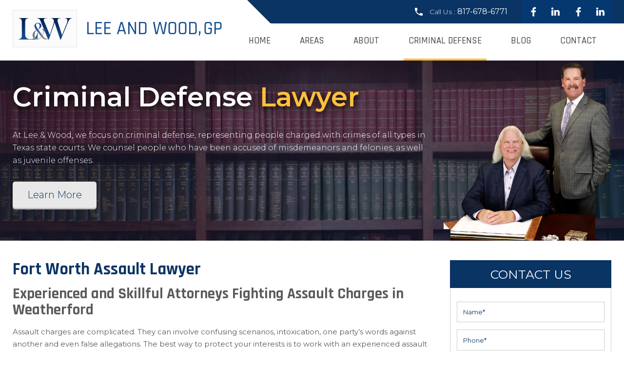

--- FILE ---
content_type: text/css
request_url: https://www.leeandwoodlaw.com/wp-content/themes/leeandwood/css/print.css
body_size: 4903
content:
/*** GLOBAL SETTING ***/

body {margin:0; padding:0;font:normal 13px Arial, Helvetica, sans-serif; color:#5b5b5b; line-height:normal; font-family: 'Rajdhani', sans-serif;}



/*** GLOBAL SELECTORS ***/

a{ color:#c81221; }

a:hover{ color:#000000;} 



/*Main COntent*/

#wrapper{ width:100%; margin:0 auto;}

.container{ width:1290px; margin:0 auto;}



.top-header {position: relative;}

.logo{float: left; position:absolute; padding: 20px 0;}

.logo img{ vertical-align:middle; width:100%;}

.logo h4{ display:inline-block; vertical-align:middle; font-size: 38.03px; line-height:20.6px; color: #144e8e; text-transform:uppercase; font-weight:500; margin-left:20px;}

.top-right {  float: right;}



.social-icon{background:#093464 ;   float:right; text-align:right; position:relative; z-index:1; border-radius: 0px 0px 0px 3px; width:770px;}

.cross-border{ border-left: 48px solid rgba(0, 0, 0, 0); border-right: 0px solid rgba(0, 0, 0, 0); border-top: 48px solid #093464; height: 0;    width: 0; top: 0; margin-left:-47px; position:absolute;}

.social-icon h5{font-size: 14px; line-height:22px; font-family: 'Montserrat', sans-serif; font-weight:300; color: #fff; background:url(../images/phone.png) no-repeat left; padding-left:30px; margin:13px 30px; display:inline-block;}
.social-icon h5 a { color:#fff; font-size:16px;font-weight: 400;}
.social-icon h5 a:hover { text-decoration:underline;}



.social-icon ul li{ float:left;}

.social-icon ul { display:inline-block; vertical-align:middle; margin-left:-1px; float: right;}

.social-icon ul li a{background:url(../images/social-icon.png) no-repeat; width:45px; height:48px; display:block; transition-duration: 0.6s; margin-left:1px;}



.social-icon ul li a.fcb{background-position: 0 0;}

.social-icon ul li a.fcb:hover{background-position: 0px -48px;}



.social-icon ul li a.tweet{background-position: -46px 0;}

.social-icon ul li a.tweet:hover{background-position: -46px -48px;}



.social-icon ul li a.in{background-position: -92px 0;}

.social-icon ul li a.in:hover{background-position: -92px -48px;}



.blue{position:absolute; top:0; right:0; background: #093464; width:40%; height: 48px; z-index:0;}

.header{ text-align: right;}

.header ul li{ display:inline-block;}

.header ul{ font-size:0px;}

.header ul li a{ font-size: 19px; line-height:26px; color: #474747; text-transform:uppercase; font-weight: 500;  display:block; padding: 23px 10px; margin:0 20px;    -webkit-transition-property: color; transition-property: color; -webkit-transition-duration: 0.3s;  transition-duration: 0.3s;}

.header ul li.current_page_ancestor a, .header ul li.current_page_item a{border-bottom: 4px solid #ffc13b; }
.header ul.sub-menu li a { border:none;}

.header ul li:first-child  a{ margin-left:0;}


.banner-sec{ background: url(../images/innerbanner.jpg) no-repeat; background-size: cover; position: relative; background-position: top center; width:100%; height:100%;     padding-top: 70px;}

.banner-slider { position:relative;}
.banner-slider .ms-slide-info {position: absolute !important; width: 730px !important; left:50%;margin-left: -610px;font-family: 'Montserrat', sans-serif;bottom: 100px; margin-top:0 !important;}
.banner-slider .ms-slide .ms-slide-bgcont img { margin-top:0 !important;}


.banner-left{ float: left; margin-top:160px; font-family: 'Montserrat', sans-serif; width:740px;}

.banner-left h3, .banner-slider .ms-info h3{ font-size:55px; line-height:70px; color:#fff;  font-weight:600; text-shadow: 1px 4px 14px #000;}

.banner-left h3 span, .banner-slider .ms-info h3 span{ color: #ffc13b;}

.banner-left p, .banner-slider .ms-info p {font-size:16px; line-height:26px; color: #fff; font-weight:300; padding:30px 0;}

.banner-left p span, .banner-slider .ms-info p span{ display:block;}

.banner-left a.learn-more, .banner-slider .ms-info a.learn-more {padding: 14px 30px; background: #e8e8e8; border-radius: 5px; font-size: 20px; font-weight:300; line-height:26px; color: #093464; display:inline-block; box-shadow: 0px 3px 0px #bababa;}

.banner-left a.learn-more:hover, .banner-slider .ms-info a.learn-more:hover {background: #ffc13b; box-shadow: 0px 3px 0px #f29b21; transition-duration: 0.6s;}



.banner-right{ float: right; width:520px;}

.banner-right img{ width:100%;}



.banner-sec.inner { padding-top:0 !important;}

.banner-sec.inner .banner-right {  width: 28%;}

.banner-sec.inner .banner-left {  width: 70%; margin-top:60px;}



.about-case{width:100%; text-align: center; position:absolute; margin-top:-60px;}

.call-today{padding:15px 0; background: #093464; width: 1145px; margin: 0 auto; display:inline-block;font-family: 'Rajdhani', sans-serif;}

.call-today h4{ vertical-align:middle; font-size: 30px; line-height: 36px; display:inline-block; font-weight:600; color: #fff; text-transform:uppercase;}

.call-today h4 a.call{ font-size:38px; color: #fff; font-weight:bold;}

.call-today h4 a.call:hover{ color: #ffc74f;}

.call-today a.about{ padding: 10px 30px; font-size:22px; background: #ffc74f; color: #fff; border-radius: 5px; display:inline-block; font-weight:bold; text-transform:uppercase; margin-left:20px;}

.call-today a.about:hover{ background: #e9e9e9; color:#093464; transition-duration: 0.6s;}





.practice-area{ padding: 65px 0; text-align: center; background:url(../images/client-back.jpg) repeat;}

.sub-viewmore ul li{ float: left; width: 465px; margin-top: 30px; margin-left: 30px; position:relative; overflow:hidden;}

.sub-viewmore ul{ margin-left:-30px; margin-top:-30px;}

.practice-area ul li img{width:100%;}

.view-more{ width:240px; background: #093464; padding: 35px 30px; float: left;}

.view-more h1{ font-size:60px; text-transform:uppercase; line-height: 72px; color: #fff; font-weight:500;background:url(../images/blog-bottm.png) no-repeat bottom; padding-bottom:40px;}

.view-more h1 span{ color: #ffc74f; }

.view-more p{font-size:16px; line-height: 30px; display:inline-block; color: #fff; padding:25px 0; background:none; font-weight:300; font-family: 'Montserrat', sans-serif;}

.view-more a.practice-view{ display:inline-block; padding:15px 40px; background: #ffc74f; color: #fff; font-size:23px; border-radius:5px; box-shadow: 0px 3px 0px #f29b21; font-family: 'Montserrat', sans-serif; font-weight:600; }

.view-more a.practice-view:hover{ background: #e9e9e9; color:#093464; box-shadow: 0px 3px 0px #bababa; transition-duration: 0.6s;}





.border-first{ border:1px solid #ffc74f; width: 146px; margin: 0 auto;}

.border-sec{ border:1px solid #ffc74f; width: 100px; margin: 0 auto; margin-top:10px;}



.sub-viewmore ul li a.hover{ position:absolute; bottom:10px; text-align: center; padding: 15px 0; background: #fff; font-size: 24px; color: #093464; font-family: 'Montserrat', sans-serif; font-weight:600; text-transform:uppercase; left:10px; right:10px;}

.sub-viewmore ul li:hover a.hover{ display:none;}

.sub-viewmore{ float: right; width: 960px;}

.after-hov{  position:absolute; left:0; right:0; top:0; width: auto; text-align:left; font-family: 'Montserrat', sans-serif; transition: .5s ease; overflow:hidden; background:url(../images/practice-back.png) repeat;    transform: translateY(500px); padding:60px 30px 30px 30px; height:100%;}

.sub-viewmore ul li:hover .after-hov{    transform: translateY(0px);}

.after-hov h4{ font-size: 35px; line-height:26px; color: #ffc74f;  text-transform:uppercase; font-weight:600; }

.after-hov p{ font-size: 14px; line-height:26px; margin-top:35px; font-weight:300;  color: #dbdbdb	;}

.after-hov a.read-more{ display:inline-block; padding:5px 20px; background: #e9e9e9; font-size:16px; line-height:30px; border-radius:5px;  margin-top:30px; color: #093464; font-weight:400; box-shadow: 0px 3px 0px #bababa; transition-duration: 0.6s;}

.after-hov a.read-more:hover{ background: #ffc74f; box-shadow: 0px 3px 0px #f29b21;}









.form{ padding:45px 0; background:url(../images/form-bg.png) repeat; }







/* gravity form*/

.contact-form{ text-align: center; padding: 20px 0; background:url(../images/contact-back.jpg) no-repeat; font-family: 'Montserrat', sans-serif; background-size:cover; background-attachment:fixed;}

.contact-form .gform_wrapper { margin:0 auto; width:1195px;}

.contact-form .gform_wrapper .gform_heading { margin-bottom:0;}

.contact-form .gform_wrapper h3.gform_title {font-size: 45px; line-height:26px; color: #fff; text-transform:uppercase; font-weight:600;    margin-bottom: 55px; text-align: center;}

.contact-form .gform_wrapper .gform_body { width:100%;}

.contact-form .gform_wrapper .top_label .gfield_label { display:none;}

body .gform_wrapper .top_label div.ginput_container { margin:0 !important;}

.contact-form .gform_wrapper ul.gform_fields { margin-left:-1% !important; margin-top:-1.6% !important;}

.contact-form .gform_wrapper ul.gform_fields li.gfield { padding-right:0; width:31.7%; float:left; margin-left:1.6% !important;  margin-top:1.6%; clear:none;}

.contact-form .gform_wrapper ul.gform_fields li.gfield input.large { width:100%; background:none; border:0; padding:6% !important; color:#FFF; font-size:16px !important;  font-weight:300; border:1px solid #FFF;}

.contact-form .gform_wrapper ul.gform_fields li.gfield textarea.textarea { width:100%; background:none; border:0; padding:1% !important; color:#FFF; font-size:16px !important;  font-weight:300; height:135px; border:1px solid #FFF;}

.contact-form .gform_wrapper ul.gform_fields li.message { width:98.4%;}

.contact-form .gform_wrapper .gform_footer { margin:0; padding:0; text-align:center;}

.contact-form .gform_wrapper .gform_footer input.button {}



.contact-form .gform_wrapper .gform_footer input.button {color:#FFF; font-size:18px !important;  font-weight:600; background:#f3bb5c; padding:17px 30px; !important; display:inline-block !important; border-radius:5px; text-transform:uppercase; border:0; border-bottom:3px solid #f29b21; margin-top:33px !important; cursor:pointer; margin-right:0; width:auto !important; transition:all 0.6s ease-in-out;}

.contact-form .gform_wrapper .gform_footer input.button:hover { border-bottom:3px solid #bababa; background: #e9e9e9; color:#093464;}

/* gform placeholders*/

.contact-form input::-webkit-input-placeholder { color:#FFF; }

.contact-form input:-moz-placeholder { opacity: 1; color:#FFF; } / Firefox 18- /

.contact-form input::-moz-placeholder { opacity: 1; color:#FFF; } / firefox 19+ /

.contact-form input:-ms-input-placeholder { color:#FFF; } / ie /

.contact-form input:-moz-placeholder { color:#FFF; }



.contact-form textarea::-webkit-input-placeholder { color:#FFF; }

.contact-form textarea:-moz-placeholder { opacity: 1; color:#FFF; } / Firefox 18- /

.contact-form textarea::-moz-placeholder { opacity: 1; color:#FFF; } / firefox 19+ /

.contact-form textarea:-ms-input-placeholder { color:#FFF; } / ie /

.contact-form textarea:-moz-placeholder { color:#FFF; }





.about-us{ padding-top:60px; text-align: center; padding-bottom: 25px;}

.about-us h3{ font-size: 45px; line-height:36px; color: #444444; text-transform:uppercase; font-weight:500; background:url(../images/abt-bottom.png) no-repeat bottom; padding-bottom: 25px; text-align: center;}

.abt-img{ border-top:2px solid #ffc74f; border-right:2px solid #ffc74f; float:left; margin-top:35px; width:640px; z-index:1; position: relative; background: #fff; padding-top:10px; padding-right:10px;}

.abt-img img{ width:100%; }

.abt-disc{ float: right; font-family: 'Montserrat', sans-serif; border:2px solid #ffc74f; width: 700px; z-index:0; margin-top:-37%; margin-bottom:37px;}

.abt-text{ float: right; padding: 20px 20px 20px 0; text-align: left; width: 582px;}

.abt-disc p.abt-para{font-size: 16px; line-height: 25px;  color: #666666;}

li.prof-team{ background:url(../images/profes.jpg) no-repeat left top;}
li.atten-detail{ background:url(../images/attten.jpg) no-repeat left top; }
li.compassion-sec { background:url(../images/Compassion.jpg) no-repeat left top; }

.abt-text ul li h4{ font-size: 16px; line-height:30px; color: #093464; font-weight:600;  text-transform:uppercase;}
.abt-text ul li {padding-left:80px; margin-top: 20px;}
.abt-text ul li p{ font-size: 14px; line-height:22px; color: #666666; font-weight:300;}

.abt-disc p span{ display: block;}



.client-say{ padding: 30px 0; text-align: center;     background: url(../images/client-back.jpg) repeat;}
.client-say h3{ font-size: 45px; line-height:100px; color: #444444; text-transform:uppercase; font-weight:600;}
.client-say ul li{ display:inline-block; width: 570px; background: #fff; padding: 30px; font-family: 'Montserrat', sans-serif; margin-left:30px; min-height: 258px; vertical-align:top;}
.client-say ul{ margin-left:-30px; font-size:0px;}
.client-say ul li p{ font-size:16px; font-weight:300; line-height:34px; text-align: center; color: #959595; display:inline-block;}
.client-say ul li h5{ font-size:25px; font-weight:400; line-height:29px; text-align: center; color: #093464; margin-bottom:25px;}	
.client-say a.client-more{ display:inline-block; padding:12px 50px; background: #093464; font-size:23px; line-height:30px; border-radius:5px;  margin-top:25px; color: #fff; font-weight:600; box-shadow: 0px 3px 0px #031639; transition-duration: 0.6s;}
.client-say a.client-more:hover{ background: #ffc74f; box-shadow: 0px 3px 0px #f29b21;}

.content-area .inner-testimonails li {    border-top: 1px dashed #ccc;  padding-top: 30px; margin-bottom:0;}
.content-area .inner-testimonails li:first-child { padding-top:0; border:none;}
.our-attorny{ padding:45px 0;}
.content-area .inner-testimonails h5{color:#093464;}
.content-area .paging-navigation a { text-decoration:none; color:#093464;    font-weight: 400; font-style: normal; font-family: 'Montserrat', sans-serif; font-size: 18px;}

.our-attorny h3{ font-size:45px; color:444444; font-weight:600; text-transform:uppercase; margin-bottom:40px;}

.attrorny-left { float: left; width:617px;}

.attrorny-left ul li{ display:inline-block; margin-left:20px; position:relative; width:298px;}

.attrorny-left ul li img{ width:100%; border-radius:05px;}

.attrorny-left ul li:first-child{ margin-left:0px;}

.attrorny-left ul li a{ font-size:24px; color: #fff; position:absolute; text-align: center; left:10px; right:10px; background: #093464; bottom:10px; font-family: 'Montserrat', sans-serif; font-weight:300; padding:10px; border-radius:5px;}

.attrorny-left ul li a:hover{ color: #ffc74f;}

.attrorny-left ul{ font-size:0px;}


.main-container .content-area .inner-testimonails ul { margin-left:0;}



.attorny-right{ float: right; width:630px;}

.attorny-right p{ font-size:15px; line-height:24px; color: #666666; font-weight:300; font-family: 'Montserrat', sans-serif;}

.attorny-right p.sec-para{ padding:30px 0;}



.defend-client{ background:#f1f1f1; padding:30px 0;}

.defend-client p{ font-size:29px; line-height:26px; font-family: 'Montserrat', sans-serif; font-weight:300; color: #444444; text-align: center; margin-bottom:40px;}

.defend-client ul li{ display:inline-block; margin-left:30px; position:relative; width:300px;}

.defend-client ul li img{ width:100%; vertical-align: bottom;}

.defend-client ul li:first-child{ margin-left:0px;}

.defend-client ul{ font-size:0px;}

.defend-client ul li span{ font-size:24px; color: #fff;  text-align: center; display:block; background: #144e8e; bottom:-49px; font-family: 'Montserrat', sans-serif; font-weight:300; padding:10px; border-radius:0px 0px 05px 05px; display:block; }

.defend-client ul li a:hover{ color: #ffc74f;}



/*

.blog-post{ padding: 40px 0;}

.blog-morr h3{ font-size: 60px; line-height:72px; color: #fff; text-transform:uppercase; font-weight:500;  background:url(../images/blog-bottm.png) no-repeat bottom; padding-bottom:40px;}

.blog-post h3 span{ color: #ffc74f;}

.blog-morr p{color: #fff; margin-top: 40px; font-size: 16px; line-height:30px; font-weight:300; font-family: 'Montserrat', sans-serif;}

.blog-morr a.blog-view{ display:inline-block; padding:10px 40px; background: #ffc74f; font-size:23px; line-height:30px; border-radius:5px;  margin-top:25px; color: #fff; font-weight:600; box-shadow: 0px 3px 0px #f29b21; font-family: 'Montserrat', sans-serif; transition-duration: 0.6s;}

.blog-morr a.blog-view:hover{ background: #e9e9e9; color:#093464; box-shadow: 0px 3px 0px #bababa;}

*/



.blog-morr{width: 230px; background: #093464; text-align: center; font-family: 'Rajdhani', 	sans-serif; padding: 40px 30px;}

.blog-submore ul li{ width: 460px; float: left; padding: 20px 0; font-family: 'Montserrat', sans-serif; margin-left: 30px; }

.blog-submore ul{ margin-left: -30px;}

.blog-submore ul li h4{ font-size: 18px; line-height:30px; color: #444444; font-weight:600;}

.blog-submore ul li h4 span{ display:block;}

.blog-submore ul li h6{ font-size: 14px; line-height:17px; color: #144e8e; font-weight:400; padding: 20px 0;}

.blog-submore ul li p{ font-size: 16px; line-height:28px; color: #666666; font-weight:300;}

.blog-submore ul li a.blog-read{ color: #144e8e; font-size:16px; line-height: 17px; margin-top:12px; display:inline-block; transition-duration: 0.6s;}

.blog-submore ul li a.blog-read:hover{color: #ffc74f;}

.blog-morr{float: left;}

.blog-submore{ float: right; width:960px;}

.blog-submore ul li.border-top{ border-top: 1px solid #f6f6f6;}



.get-touch{ background:url(../images/footer-bg2.jpg) repeat; padding: 30px 0; font-family: 'Montserrat', sans-serif;}

.get-touch h4{ font-size: 35px; line-height:21px; color: #19416e; font-weight:300;  text-transform:uppercase;}



.phone ul li{ float:left; margin-left:25px;}
.phone ul li:first-child { margin-left:0;}

.phone ul { display:inline-block; margin-top: 18px;}

.phone ul li a{background: url(../images/social2.png) no-repeat; width:51px; height:50px; display:block; transition-duration: 0.6s;}



.phone ul li a.fb{background-position: 0 0;}

.phone ul li a.fb:hover{background-position: 0px -51px;}



.phone ul li a.tweeter{background-position: -76px 0;}

.phone ul li a.tweeter:hover{background-position: -76px -51px;}



.phone ul li a.in2{background-position: -152px 0;}

.phone ul li a.in2:hover{background-position: -152px -51px;}



.wood{ display:inline-block; vertical-align:bottom; width: 28%;}

.wood h5{ font-size: 25px; color: #19416e; font-weight:600; margin-top:30px;}

.wood p{font-size: 15px; line-height: 30px; color: #19416e; font-weight:400; margin-top:10px;}		

.wood p span{ display:block;}



.phone{ display:inline-block; vertical-align:bottom; width: 28%;}

.phone p{font-size: 20px; line-height: 26px; color: #19416e; font-weight:300; text-transform:uppercase; }

.phone p span a{ font-weight:600; color: #19416e; margin-left: 10px;}

.phone p span a:hover{ color: #ffc74f;}

.footer-img{ display:inline-flex; align-items: center; vertical-align:bottom; background: #fff; border:1px solid #2063ad; padding:20px; width: 40%;}

.footer-img ul li{ display:inline-block; margin-left:20px; vertical-align:middle;}

.footer-img ul li:first-child{ margin-left:0px;}

.footer-img ul{ font-size:0px; display: flex; align-items: center;}

.footer-img img{ width:100%;}

.footer-img ul.mobilebadges{display: none;}



.footer-nav{ text-align: center; background: #093464; padding: 25px 0;}

.footer-nav ul li{ display:inline-block; border-left:1px solid #fff;}

.footer-nav ul li:first-child{border:none;}

.footer-nav ul{ font-size:0px; }

.footer-nav ul li a{ font-size: 16px; color: #fff; text-transform:uppercase; font-weight:400; font-family: 'Montserrat', sans-serif; display:block; padding:0px 25px; } 

.footer-nav ul li a:hover{ color: #ffc74f;}



.footer{ text-align: center; padding: 20px 0;}

.footer p{ font-size:12px; line-height:18px; color: #5e5e5e;  font-family: 'Montserrat', sans-serif; font-weight:400;}

.footer a{ color: #5e5e5e;}

.footer a:hover{ color: #ffc74f;}







.request-form ul{ margin-left:0 !important}

.request-form .ginput_container { margin-top: 0 !important; margin-bottom:0; font-weight:normal;}

.request-form .gform_wrapper input[type=text]{ padding:1px 0}

.request-form .gform_wrapper ul li.gfield {   margin-bottom: 10px; margin-top:0 !important}

.request-form .gform_wrapper ul li.gfield img { margin-right:15px;}

.request-form abbr{ border-top:1px solid #000;}

.request-form .gform_wrapper .top_label .gfield_label {    margin: 0;    font-weight: normal;    display: -moz-inline-stack;    display: inline-block;    line-height: 1.3;    clear: both;}

.request-form .gfield_checkbox li{ display:inline-block; margin-right:4% !important;}

.request-form #field_2_11{ margin-top:0 !important; margin-bottom:0 !important}

.request-form #field_2_7 ,.request-form #field_2_8,.request-form #field_2_7 p{ margin-bottom:0 !important}

.request-form #field_2_7 p { margin-bottom: 0 !important; padding: 0; }

.request-form li#field_2_8 p { margin: 0 !important; padding: 0;}

.request-form .gform_wrapper ul.gfield_checkbox li { padding: 0!important; margin-bottom: 0 !important; width:100%; }

.request-form .gform_wrapper ul.gfield_checkbox{ margin:0 !important}

.request-form li#field_2_13 p { font-weight: normal !important; }

.request-form li#field_2_2 .gfield_label{font-weight: bold !important;}

.request-form .gform_wrapper .gform_footer input[type=submit],.request-form .gform_wrapper .gform_footer input.button,.email-form .gform_wrapper .gform_footer input[type=submit],.email-form .gform_wrapper .gform_footer input.button { display: -moz-inline-stack; display: inline-block; zoom: 1; background: #093464; border: 1px solid #a5a5a5; padding: 12px 33px; cursor:pointer; color:#fff; font-size: 18px; }

.request-form .gform_wrapper .gform_footer input[type=submit]:hover,.request-form .gform_wrapper .gform_footer input.button:hover,.email-form .gform_wrapper .request-form .gform_footer input[type=submit]:hover,.email-form .gform_wrapper .gform_footer input.button:hover { border-color:#072b53; background: #081c2b;}

.request-form .gform_wrapper .top_label input.medium,.request-form .gform_wrapper.gf_browser_chrome ul.gform_fields li.gfield select,.request-form .request-form .gform_wrapper .top_label input.medium, .request-form .gform_wrapper .top_label select.medium{ border:1px solid #aaaaaa; width:334px;}

.request-form .gform_wrapper textarea.large {   width: 402px !important; height:158px !important; border:1px solid #aaaaaa}

.request-form .gform_wrapper textarea.large:hover,.request-form .gform_wrapper .top_label input.medium:hover,.request-form .gform_wrapper.gf_browser_chrome ul.gform_fields li.gfield select:hover{ background:#ffc}
.request-form .gform_wrapper.gf_browser_chrome .gfield_checkbox li input, .gform_wrapper.gf_browser_chrome .gfield_checkbox li input[type=checkbox], .gform_wrapper.gf_browser_chrome .gfield_radio li input[type=radio] { margin-top:inherit !important;}



.request-form #field_2_12 .gfield_label{ font-weight:bold;}

.request-form .gform_wrapper .gfield_checkbox li label, .request-form .gform_wrapper .gfield_radio li label #label_2_14_1{font-weight:bold;}

.linethrough { background:url(../images/linethrogth.png) repeat-x center center;}

.linethrough strong { background: #fff none repeat scroll 0 0;  margin-left: 20px;    padding: 0 5px;}

.request-form span {  color:#790000; font-weight:bold;}


.content-area .tt_table_cell_right { padding-left:inherit;}
.content-area .ttshowcase_rl_title { font-size:24px; color:#093464;}
.content-area .tt_1cl { border-bottom:1px dashed #ccc;}
.content-area .tt_1cl:last-child { border-bottom:none;}

.covidsection { background:#f2a601; padding:10px 0; text-align:center;}
.covidsection p { font-size:20px; color:#fff; font-weight: 600;}

--- FILE ---
content_type: text/css
request_url: https://www.leeandwoodlaw.com/wp-content/themes/leeandwood/css/responsive.css
body_size: 4446
content:
	@charset "utf-8";
/* CSS Document */

@media only screen and ( max-width: 1280px ) {
	.container{width:96%;}
	.social-icon{ width:700px;}
	.banner-slider .ms-slide-info {width: 670px !important;margin-left: -570px;}
	.banner-slider .ms-info h3 { font-size:50px;line-height: 130%;}
	.banner-left{ width:60%;}
	.banner-right{ width:40%;}
	.attorny-right{ width:590px;}
	.defend-client ul li{ width:23.5%; margin-left:2%;}
	.footer-img ul li{margin-left:17px;}
	.phone{width:27%;}
	/* .contact-form h3{} */
	.clien-say .ttshowcase_rl_box:first-child{ margin-left:0px;}
	.view-more p { line-height:29px;}
	.sub-viewmore{ width:73.3%;}
	.sub-viewmore ul{ margin-top:-3%; margin-left:-3%;}
	.sub-viewmore ul li { width: 47%; margin-top:3%; margin-left:3%}
	.call-today {     width: auto; padding: 10px;}
	.form { padding:inherit;}
	.contact-form .gform_wrapper { width:100%;}
	.contact-form ul li.area-text{ width:84%;}
	.contact-form ul li{ width:27%;}
	.abt-img{ width:48%;}
	.view-more{     padding: 2.5%;  width: 19.5%;}
	.abt-disc{ width:56%; margin-top:-35%;}
	.blog-submore ul li{ width:46%; margin-left:3%;}
	.blog-morr{ padding: 40px 20px;}
	.footer-img { width:40%;}
	.view-more h3{ padding-bottom:15px;}
	.banner-sec.inner .banner-left { margin-top:40px; width:70%;}
	.after-hov h4{ font-size:34px;}
	.client-say ul li{ width:43.2%; margin-left:2%;}
	.client-say ul{ margin-left:-2%;}
}
@media only screen and ( max-width: 1100px ){
	.phone ul li{margin-left: 10px;}
}
@media only screen and ( max-width: 1024px ) {
	.banner-slider .ms-slide-info {width: 550px !important;margin-left: -430px;}
	.banner-slider .ms-info h3 { font-size:40px;}
	.attrorny-left{ width:50%;}
	.clien-say{ padding:10px 0;}
	.attorny-right{ width:50%;}
	.attrorny-left ul li{ width:47%; margin-left:3%;}
	.attorny-right p.sec-para{ padding:10px 0;}
	.defend-client ul li{ width:23.5%; margin-left:2%;}
	.wood{ vertical-align:middle;}
	.phone{ vertical-align:middle; margin-top:50px;}
	.wood { width:33%;}
	.phone { width: 33%;}
	.footer-img{ vertical-align:middle; width:29%; text-align: center;}
	.banner-left{ margin-top:80px;}
	.banner-left h3{ font-size:40px; line-height:50px;}
	.banner-left p{ padding:10px 0;}
	.top-header{ width:100%;}
	.logo{ width:40%;}
	.view-more a.practice-view{ padding:17px 40px;}
	.social-icon{ width:100%;}
	.call-today h4 { font-size:25px;}
	.call-today a.about{ font-size:20px;} 
	.call-today h4 a.call{ font-size:30px;}
	.sub-viewmore{ width:70%;}
	.view-more{width:24%; padding:24px 15px;}
	.view-more p { font-size:14px;}
	.view-more h3{font-size: 32px; line-height: 50px;}
	.practice-area{ padding:40px 0;}
	.abt-text{ width:75%}
	.abt-img{ width:50%;}
	.abt-disc{ width:60%;}
	.atten-detail{ margin-bottom:0px; margin-top:15px;}
	.abt-disc p.abt-para{ margin-top:0px; line-height:25px;}
	.prof-team{ margin-top:25px;}
	.blog-morr{ padding:40px 05px; width:21%;}
	.blog-submore ul li h6{ }
	.blog-submore{ width:76%;}
	.blog-submore ul li{ width:46%; padding: 10px 0;}
	.blog-submore ul li h4{ font-size:17px;}
	.caption {top:25%;}	
	.footer-img ul li:last-child{ margin-top:20px;}
	.contact-form .gform_wrapper{ width:100%}
	.clien-say a.client-more{ margin-bottom:20px;}
	.after-hov h4{ font-size:25px;}
	.after-hov p{ margin-top:10px;}
	.after-hov p{ line-height:22px;}
	.after-hov a.read-more{ margin-top:10px;}
	.after-hov{ padding:20px 30px 30px 30px;}
	.after-hov {  padding: 15px;}
	.client-say ul li{ width:42%; min-height: 326px;}
}
@media only screen and ( max-width: 980px ) {
	.logo{ width:37%;}
	.banner-sec{ padding-top:40px;}
	.banner-left{ margin-top:65px;}
	.defend-client ul li a{ font-size:23px;}
	.about-us{ padding-top:40px;}
	.defend-client p{ font-size:27px;}
	.blog-morr{ width: 16%; padding:41px 30px;}
	.blog-morr a.blog-view {padding: 10px 20px; font-size:21px;}
	.view-more p{ padding:20px 0;}
	.social-icon h5{ margin:10px 15px;}
	.view-more a.practice-view{ padding:11px 30px;}
	.sub-viewmore ul li a.hover{ width:94%;}
	.footer-img{ width:28%;}
	.our-attorny h3{ margin-bottom:15px;}
	.our-attorny{ padding:30px 0;}
	.content-area .site-content h1{ font-size:28px;}	
	.sidebar-container ul.menu li a{ font-size:13px;}
	.call-today h4 {  font-size: 23px;}
	.call-today h4 a.call { font-size: 25px;}
	.after-hov h4 {  font-size: 22px;}
	.client-say ul li {width: 41.7%;}	

}
@media only screen and ( max-width: 800px ) {
	.top-header { background:#093464;}
	.logo{ display:none; }
	.header{ display:none;}
	.top-right { float:none;}
	.banner-left h3{ font-size:34px; line-height: 39px;  }
	.cross-border{ display:none;}
	.social-icon{     width: auto;   float: none;}
	.blue{ height:100%;}
	.banner-sec.inner .banner-left { margin-top:15px;}
	.banner-left{ margin-top:50px;}
	.banner-left a.learn-more{ padding:10px 20px; font-size:18px;}
	.view-more h3{ line-height:27px; font-size:27px;}
	.view-more {width: 24%; padding: 20px 15px;}
	.view-more a.practice-view{ font-size:16px; padding: 10px 20px;}
	.view-more p{ line-height:25px; font-size:13px; padding:11px 0;}
	.our-attorny{ padding:25px 0;}
	.our-attorny h3{ margin-bottom:15px; text-align:center;}
	.attrorny-left{ width:100%; float:none;}
	.attorny-right{ width:100%; margin-top:30px; text-align:center; float:none;}
	.attorny-right p { text-align:left;}
	.attrorny-left ul li{ margin-left:3%; width:48.5%;}
	.defend-client p{ font-size:23px; margin-bottom:15px;}
	.wood{ text-align:left; vertical-align:bottom; width:49%;}
	.phone { width:50%;}
	.footer-img{ width:70%; margin-top:30px;}
	.get-touch{ text-align:center;}
	.defend-client ul li a{ font-size:18px;}
	.blog-submore ul li h4{ font-size:16px; line-height:25px;}
	.blog-submore ul li{ width:44%;}
	.blog-submore ul li h4 span{ display:initial;}
	.blog-submore ul li h6{ padding:10px 0;}
	.blog-morr a.blog-view {padding: 8px 16px; font-size: 17px;}
	.blog-submore {    width: 74%;}
	.blog-morr h3 {font-size: 45px; line-height:66px;}
	.blog-submore ul li p {font-size: 14px;}
	.sub-viewmore ul li a.hover{ font-size:15px; width:92%;}
	.practice-area{ padding:30px 0;}
	.clien-say .ttshowcase_rl_box{ width:45%; min-height:298px;}
	.banner-sec.inner .banner-right{ width:28%;}
	.banner-sec.inner .banner-left p{ font-size:14px;}
	
	.sidebar-container .widget_nav_menu h3.widget-title{ font-size:22px;}
	.abt-img{ float:none; width:80%; margin:0 auto; border:2px solid #ffc74f; padding:2%; margin-top:20px;}
	.abt-disc{ float:none; width:100%; margin: 0 auto; border:none;}
	.abt-text{ float:none; width:80%;  margin:0 auto; border:2px solid #ffc74f; margin-top:20px; margin-bottom:20px;}
	
	#menufication-top #menufication-header-logo, #menufication-non-css3-top #menufication-non-css3-header-logo, #menufication-top #menufication-header-logo, 		  	  #menufication-non-css3-top #menufication-non-css3-header-logo {    max-height: inherit !important;   height: inherit !important;  margin-top: inherit !important;}
	.main-container .content-area { width:65%;}
	.site-main .sidebar-container { width:33.5%;}
	.banner-sec.inner .banner-left { width:72%;}
	.social-icon h5 {  margin: 10px 0;  float: left;}
	.after-hov h4{ font-size:18px; line-height:18px;}
	.after-hov p{ font-size:13px; line-height:20px; margin-top:05px;}
	.after-hov a.read-more{ font-size:15px; padding:02px 10px;}
	.defend-client ul li span {  font-size: 19px;}
	.about-case {  width: auto;  position: inherit;  margin: 2% 0;}
	.call-today h4 { font-size:28px; margin-bottom:10px;}
	.call-today h4 a.call { font-size:35px;}
	.call-today a.about { font-size:22px;     margin: 0 auto;}
	.abt-text{ padding:17px;}
	.client-say ul li{ width:40.3%; min-height:394px;}
	.wood{ width:auto;}
	.phone{ width:auto; margin-left:60px;}
	
}
@media only screen and ( max-width: 768px ) {
	.view-more { width:92%; margin:0 auto; float:none; padding:4%;}
	.sub-viewmore { width:100%; margin-top:2%;}
	.after-hov a.read-more{ font-size:18px; padding:10px 20px;}
	.after-hov h4{ font-size:28px; line-height:normal;}
	.after-hov p{ font-size:15px; line-height:26px;}
	.defend-client p{ font-size:20px;}
	.about-us{ padding-top:30px;}
	.clien-say ul li {  width:85%; margin-top:10px;}
	.contact-form .gform_wrapper h3.gform_title{ font-size:40px; margin-bottom:30px;}
	.blog-morr {width:90%; margin:0 auto; float:none;}
	.blog-submore { width:96%; display:inline-block; margin-top:20px;}
	.get-touch { text-align:center; width:100%;}
	.wood {  display:inline-block;} 
	.phone {  display:inline-block; margin-top:20px;}
	.footer-img { width:auto; float:none; display:inline-block; margin-top:20px;}
	.footer-img img {width:100%;}
	.sub-viewmore{     width: 100%; float: none;  margin: 0 auto; margin-top:3%;}
	.blog-morr h3 {padding-bottom:20px; line-height:normal;}
	.blog-morr p { margin-top:20px;}
	.header ul li a{ padding:15px 0;}
	.banner-left p{ font-size:15px;}
	.banner-left{ margin-top:25px;}
	.banner-sec{ padding-top:20px;}
	.sub-viewmore ul li a.hover{ font-size:17px; width:94%;}
	.blog-morr a.blog-view { padding: 2px 14px; font-size: 17px;}	
	.view-more p {line-height: 23px;}
	.site-main .container { width:90%;}
	.site-main .content-area{ float:none; width:100%; margin-bottom:40px;}
	.content-area .site-content h1{ font-size:30px; margin-bottom:15px;}
	.content-area .site-content h3{ font-size:28px; margin-bottom:15px;}
	.site-main .main-container .sidebar-container{ float:none; width:80%; margin:0 auto;}
	.sidebar-inner .gform_wrapper ul.gform_fields li.gfield input.large {line-height: inherit ;  min-height: inherit ;}
	.clien-say .ttshowcase_rl_box { min-height:338px;}
	.view-more h3 {    font-size: 32px;    line-height: 50px;}
	.view-more p {    line-height: 25px; font-size: 15px; padding:20px 0;}
	.client-say ul li{ width:40%; min-height:428px;}
	.abt-text{ width:79%;}

}
@media only screen and ( max-width: 736px ) {
	.caption h3{font-size: 50px;}
	.caption p { font-size: 12px; line-height:22px;}
	.sub-viewmore ul li a.hover{ font-size:17px; width:94%;}
	.blog-morr a.blog-view { padding: 2px 14px; font-size: 17px;}	
	.view-more p {line-height: 23px;}
	.banner-left a.learn-more{ padding:7px 16px;}
	.banner-sec.inner {  padding-top: 20px;}
	.banner-sec.inner .banner-left p{ line-height:23px;}
	.after-hov a.read-more{ font-size:16px; padding:08px 16px;}	
	.banner-left h3 {  font-size: 32px;  line-height: 40px;}
	.defend-client ul li span { font-size: 18px;}
	.client-say ul li{ width:39.5%;}
	
	.banner-sec.inner .banner-left { width:67%;}
	.banner-sec.inner .banner-right { width:33%;}
	
	
}
@media only screen and ( max-width: 667px ) {
	
	.cross-border{ display:none;}
	.banner-left a.learn-more{ padding:5px 15px; font-size:15px;}
	.banner-left{ margin-top:10px;}
	.banner-left h3 { font-size:29px;}
	.banner-sec.inner .banner-left { width:67%;}
	.banner-sec.inner .banner-right {  width: 33%;}
	.contact-form .gform_wrapper .gform_footer input.button{ font-size:15px !important; padding:14px 18px;}
	.defend-client ul li a{ font-size:16px;}
	.after-hov p{ font-size:14px; line-height:22px;}
	.after-hov h4{ font-size:20px; line-height:20px;}
	.about-case{ position:relative; margin:2% 0;}
	.clien-say .ttshowcase_rl_box { min-height: 366px;}
	.contact-form .gform_wrapper ul.gform_fields li.name-colum { width:98% !important;}
	.contact-form .gform_wrapper ul.gform_fields li.gfield { width:48.2% }
	.contact-form .gform_wrapper ul.gform_fields li.message { width: 98% !important;}
	.contact-form .gform_wrapper ul.gform_fields li.gfield input.large, .contact-form .gform_wrapper ul.gform_fields li.gfield textarea.textarea { padding:12px !important;}
	.defend-client p {  font-size: 18px;}
	.defend-client ul li span {  font-size: 17px;  padding: 5px;}
	.clien-say .ttshowcase_rl_quote p{ font-size:15px; line-height:30px;}
	.clien-say .ttshowcase_rl_title{ font-size:24px; margin-bottom:10px; line-height:21px;}
	.clien-say .ttshowcase_rl_box{ width:96%; margin-left:initial; min-height:inherit; margin-bottom: 2%;}
	.client-say ul li{ width:38.8%; min-height:495px;}
}
@media only screen and ( max-width: 640px ) {
	
	.banner-left{ margin-top:0px;}
	.banner-left h3{ font-size:28px;}
	.blog-submore ul li {    width: 43%;}
	.blog-morr h3 {    font-size: 39px;    line-height: 52px;} 
	.blog-submore ul li p {    font-size: 12px;     line-height: 24px;}
	.contact-form ul{ margin-left:-2%;}
	.contact-form ul li{ width:29%; margin-left:2%;}
	.contact-form ul li.area-text{ width:92%;}
	.defend-client ul{ margin-left:-2%;}
	.defend-client ul li:first-child{ margin-left:2%; margin-top:0px;}
	.defend-client ul li{ width:48%; margin-top:2%;}
	.after-hov p{ font-size:13px; line-height:20px;}
	.after-hov a.read-more{ font-size:15px; padding:05px 16px;}
	.wood{ text-align:center;}
	.phone{ margin:0 auto; width:100%; margin-top:30px;}
	.sub-viewmore{ width:97%;}
	.gform_wrapper input:not([type=radio]):not([type=checkbox]):not([type=image]):not([type=file]) { line-height:inherit !important;}
	.defend-client ul li span { font-size:24px; padding:10px;}
	.client-say ul li{ width:38%; min-height:529px;}
	.banner-left p { font-size:14px;}
	
}

@media only screen and ( max-width: 600px ) {
	.top-header{ text-align:center;}
	.banner-sec.inner .banner-left {  width: 64%;} 
	.banner-sec.inner .banner-right { width: 36%;}
	.blue{ display:none;}
	.top-right{ float:none;}
	.social-icon{ width:100%;}
	.view-more{ margin-top:0px; width:95%;}
	.wood h5{ margin-top:15px;}
	.sub-viewmore{ width:97%;}
	.caption {top: 14%;}
	.caption h3{ font-size:42px;}
	.header ul li a { display:none;}
	.banner-left h3{ font-size:26px;}
	.practice-area{ padding:13px 0;}
	.sub-viewmore{ margin-top:12px;}
	.clien-say h3{ font-size:40px; line-height:70px;}
	.banner-sec.inner .banner-left{ margin-top:0px;}
	.after-hov h4{ font-size:19px; line-height:19px;}
	.after-hov a.read-more{ padding:04px 13px;}
	.call-today h4 a.call { display:block;}
	.client-say ul li {width: 37.5%; min-height: 564px;}
	.banner-left h3 { font-size:24px;}
	
}

@media only screen and ( max-width: 568px ) {
	.view-more{ width:92%;}
	.banner-left p {  font-size: 14px;  line-height: 22px;}
	.sub-viewmore{ width:96.5%;}
	.contact-form ul li{ width:92%; margin-top:2%;}
	.contact-form ul{ margin-top:6%;}
	.blog-submore ul li{ width:80%;}
	.blog-submore ul{ margin:0 auto;}
	.after-hov h4{ font-size:20px;}
	.contact-form .gform_wrapper h3.gform_title{ font-size:35px;}
	.contact-form .gform_wrapper .gform_footer input.button{ padding:8px 16px;}
	.form{ padding:20px 0;}
	.after-hov {padding: 15px 15px 30px 15px;}
	.after-hov h4{ font-size:16px; line-height:17px;}
	.after-hov p{ line-height:18px; margin-top:02px;}
	.banner-left a.learn-more{padding: 2px 12px; font-size: 13px;}
	.site-main .main-container{ padding:20px 0;}
	.site-main .content-area{ margin-bottom:0px;}
	.social-icon { text-align:center;}
	.social-icon h5 {  float: none;}
	.social-icon ul { display: block; margin-left: inherit; float: none; margin: 0 auto; width: 185px;}
	.content-area .site-content h1 {  font-size: 26px;  line-height: 30px;}
	.content-area .site-content h3 { font-size:25px;}
	.client-say ul li{ width:75%; margin:0 auto; margin-top:4%; min-height:inherit;}
	.client-say ul{ margin-left:inherit; margin-top:-4%;}
        .footer-nav ul li a { padding: 0px 22px;}

	
}
@media only screen and ( max-width: 480px ) {
	.social-icon ul{ float:none;}
	.social-icon{ text-align:center;}
	.contact-form h3 { font-size:30px;}
	.about-us h3{ font-size:36px;}
	.abt-text{ width:78%;}
	.view-more{ width:92%;}
	.call-today a.about{     padding: 15px 10px;}
	.contact-form .gform_wrapper h3.gform_title{ margin-bottom:25px;}
	.contact-form .gform_wrapper ul.gform_fields li.gfield{ width:99% !important; margin-top:4%;}
	.banner-left h3{ font-size:22px; line-height: normal; margin-bottom: 15px;}
	.banner-left h3 span{ display: block;}
	.banner-left p { display:none;}
	.banner-left { width:auto; margin-top:8%;}
	.banner-right { width:42%;}
	.banner-sec.inner .banner-right { width:35%;}
	.banner-sec.inner .banner-left { width:65%; margin-top:8%;}
	.after-hov { padding:40px;}
	.after-hov h4{ font-size:25px;}
	.after-hov p{ font-size:14px; line-height:26px; margin-top:10px;}
	.after-hov a.read-more{ margin-top:15px; padding:10px 20px; font-size:18px;}
	.about-us h3{ font-size:30px;}
	.sub-viewmore{ width: auto;}
	.view-more{ width:92%;}
	.sub-viewmore ul { margin:0;}
	.sub-viewmore ul li{     width: 100%;  float: none; margin: 0 auto; margin-top:2%;}
	.footer-nav { padding:15px 0;}
	.footer-nav ul li a { padding:0 12px;}
	.content-area .site-content h1 { font-size: 22px; line-height: 26px;}
	.content-area .site-content h3 { font-size: 22px; line-height: 26px;}
    
    .covidsection p { font-size:18px;}
	.footer-img{width: 90%;}
	.footer-img ul{flex-direction: column; gap: 20px;}
	.footer-img ul li:last-child{margin-top: 0;}
	.footer-img ul li{margin-left: 0;}
	.footer-img ul.mobilebadges{display: flex; flex-direction: row;}
	.footer-img ul.deskbadges{display: none;}
	.footer-img ul.mobilebadges .listwrap { display: flex ; flex-direction: column; gap: 20px; }
	
}
@media only screen and ( max-width: 414px ) {
	.banner-left { margin-top:4%;}
	.banner-left p{ line-height:16px;}
	.caption { top: 5%;}
	.contact-form h3{ font-size:28px;}
	.call-today a.about{ font-size:19px;}
	.caption h3{ font-size:30px;}
	.call-today h4 a.call{display:block;}
	.call-today h4{ font-size:24px; line-height:inherit; margin-bottom:10px;}
	.contact-form a.send-request{ font-size: 16px; padding: 11px 22px;}
	.footer-nav ul{ width:100%; margin:0 auto;}
	.footer-nav ul li a{ padding:0 10px;  font-size: 13px;}
	.clien-say ul li{ width:79%;}
	.blog-morr{ width:85%;}
	.form{ padding:15px 0;}
	.contact-form .gform_wrapper h3.gform_title{ font-size:35px; margin-bottom:10px;}
	.abt-text ul li{ text-align: center; padding:0; padding-top:70px; margin-top:30px;}
	li.prof-team{ background:url(../images/profes.png) no-repeat top center; }
	li.atten-detail{ background: url(../images/attten.png) no-repeat top center;  }
	li.compassion-sec {background: url(../images/Compassion.jpg) no-repeat top;}
	.contact-form .gform_wrapper h3.gform_title{ font-size:30px;}
	.attrorny-left ul li a{ font-size:20px;}
	.our-attorny{ padding:10px 0;}
	.banner-right{ width:30%;}
	.content-area .site-content h3{ font-size:23px; margin-bottom:05px;}
	.site-main .main-container .sidebar-container { width:100%;}
	.banner-left h3 { font-size:20px;  }
	.after-hov h4{ font-size:25px;}
	.after-hov p{ font-size:14px; line-height:26px; margin-top:10px;}
	.after-hov a.read-more{ margin-top:15px; padding:10px 20px; font-size:18px;}
	.defend-client ul { margin:0;}
	.defend-client ul li, .defend-client ul li:first-child{ width:100%; margin:0 auto; margin-top:4%;}
	.content-area .site-content h1 { font-size: 20px; line-height: 26px;}
	.content-area .site-content h3 { font-size: 20px; line-height: 26px;}
	.client-say h3{ font-size:40px; line-height:80px;}
	.client-say{ padding:0; padding-top:10px; padding-bottom:30px;}
	.content-area .inner-testimonails h5{ margin-bottom:10px;}
	.content-area .inner-testimonails p{ margin-bottom:10px; line-height:22px;}
	
	.banner-left{ text-align:center;}
	.banner-left{ float:none; width:100%;}
	.banner-right{ float:none; width:auto; margin:0 auto; margin-top:10px;}
	.banner-left h3{ font-size:22px; }
	.call-today a.about{ font-size:18px;}
	
.banner-sec.inner .banner-left { width: auto; margin-top: 0; float: none; margin-bottom: 10px; padding-top:15px;}
.banner-sec.inner .banner-right { width: auto; float: none;}

.covidsection p { font-size:19px;}
.footer-img{width: 85%;}
	
}
@media only screen and ( max-width: 384px ) {
	
	
	.social-icon h5{ font-size:13px; margin:10px 02px;}
	.sub-viewmore{ width:94%;}
	.view-more{ width:92%;}
	.banner-left p{ font-size:15px; line-height:23px;}
	.footer-nav ul li a{ padding:0 5px;}
	.about-us{ padding-top:30px;}
	.banner-sec.inner .banner-left{ float:none; width:100%; margin-top:0;}
	/*.banner-sec.inner .banner-right{ display:none;}
	.banner-sec.inner { padding:30px 0;}*/
	.banner-sec.inner .banner-left p{ font-size:15px; line-height:24px;}
	.content-area .site-content h3{ font-size:21px;}
	.site-main .main-container .sidebar-container{ width:100%;}
	.banner-sec.inner .banner-left h3{ font-size:24px; }
	.after-hov h4{ font-size:20px; line-height:22px;}
	.after-hov p{ line-height:20px;}
	.abt-img { width:94%;}
	.abt-text {  width: 92%;  padding: 3%;}
	.client-say h3{ font-size:37px;}
	.client-say ul li{ width:83%;}
	.footer-img{width: 80%;}
	
}
@media only screen and ( max-width: 375px ) {
	#menufication-top center { margin-top:1.2%;}
	#menufication-top img {    width: 260px;}
	.call-today h4 { font-size:21px;}
	.call-today h4 a.call {  font-size: 32px;}
	.clien-say ul li{ width:77%;}
	.blog-morr{ width:83%;}
	.view-more{ width:92%;}
	.about-us h3{ font-size:27px;}
	.contact-form a.send-request{ font-size:14px; padding:10px 20px;}
	.after-hov p{ line-height:22px;}
	.after-hov a.read-more{ margin-top:5px; font-size:16px; padding:7px 17px;}
	.content-area .site-content h3{ font-size:20px;}
	.attrorny-left ul li{ width:100%; margin-top:5%;}
	.attrorny-left ul li:last-child{ margin-left:0px;}
	.attrorny-left ul li:first-child{ margin-top:0px;}
	.footer-nav ul li a{ padding:0 05px; font-size:13px;}
	.client-say h3{ font-size: 33px; line-height: 50px;}
}
@media only screen and ( max-width: 360px ) {
	.social-icon h5{ font-size:12px; margin:4px 2px;}
	.clien-say{ padding:0;}
	.blog-submore ul li{ margin-left:0; width:98%;}
	.after-hov{ padding:20px;}
	.after-hov p{ line-height:20px;}
	.after-hov h4{ font-size: 23px; line-height:23px;}
	.container{ width:92%;}
	.sub-viewmore{ width:93%;}
	.about-us h3{ font-size:26px;}
	.attrorny-left ul li a{ font-size:20px;}
		.wood p span{ display:inline;}
	.phone p{ font-size:20px;}
	.clien-say a.client-more{ margin-bottom:25px;}
	.content-area .site-content h3{ font-size:19px;}
	.call-today a.about{ font-size:15px; padding:10px 25px;}
	.contact-form .gform_wrapper h3.gform_title{ font-size:28px;}
	.site-main .container { width:92%;}
	.client-say ul li{ width:82%;}
	.phone ul li {  margin-left: 15px;}
	
}
@media only screen and ( max-width: 320px ) {
	#menufication-top img { width: 230px;}
	#menufication-top center {  margin-top: 2.5%;}
	.phone ul li a{ width:56px;}
	.blog-morr{ width:81%;}
	.view-more{ width:90%;}
	.contact-form .gform_wrapper h3.gform_title{ font-size:25px;}
	.sub-viewmore{ width:92%;}
	.call-today h4{ font-size:19px;}
	.call-today h4 a.call{ font-size:25px;}
	.call-today a.about{  padding:10px ;}
	.after-hov p{ font-size:13px; line-height:18px; margin-top:05px;}
	.after-hov h4{ font-size:18px; line-height:20px;}
	.after-hov a.read-more{font-size:14px; padding:4px 12px;}
	.footer-nav{ padding:15px 0;}
	.footer-nav ul li{ margin-top:0px;}
	.footer-nav ul li a{ font-size:12px; padding:0 04px;}
	.get-touch h4{ font-size:29px;}
	.content-area .site-content h1{ font-size:21px;}
	.content-area .site-content h3{ font-size:17px;}
	.banner-sec.inner .banner-left h3{ font-size:22px;}
	.defend-client p { font-size:17px;}
	.client-say ul li{ width:80%;}
	.client-say h3{ font-size:30px; line-height:60px;}
	.view-more h3 {  font-size: 30px;    line-height: 40px;}
    .covidsection p { font-size:17px;}
        
}

--- FILE ---
content_type: text/css
request_url: https://www.leeandwoodlaw.com/wp-content/themes/leeandwood/style.css?ver=2013-07-18
body_size: 12595
content:
/*



Theme Name: Twenty Thirteen



Theme URI: https://wordpress.org/themes/twentythirteen/



Author: the WordPress team



Author URI: https://wordpress.org/



Description: The 2013 theme for WordPress takes us back to the blog, featuring a full range of post formats, each displayed beautifully in their own unique way. Design details abound, starting with a vibrant color scheme and matching header images, beautiful typography and icons, and a flexible layout that looks great on any device, big or small.



Version: 1.6



License: GNU General Public License v2 or later



License URI: http://www.gnu.org/licenses/gpl-2.0.html



Tags: black, brown, orange, tan, white, yellow, light, one-column, two-columns, right-sidebar, fluid-layout, responsive-layout, custom-header, custom-menu, editor-style, featured-images, microformats, post-formats, rtl-language-support, sticky-post, translation-ready, accessibility-ready



Text Domain: twentythirteen







This theme, like WordPress, is licensed under the GPL.



Use it to make something cool, have fun, and share what you've learned with others.



*/











/**



 * Table of Contents:



 *



 * 1.0 - Reset



 * 2.0 - Repeatable Patterns



 * 3.0 - Basic Structure



 * 4.0 - Header



 *   4.1 - Site Header



 *   4.2 - Navigation



 * 5.0 - Content



 *   5.1 - Entry Header



 *   5.2 - Entry Meta



 *   5.3 - Entry Content



 *   5.4 - Galleries



 *   5.5 - Post Formats



 *   5.6 - Attachments



 *   5.7 - Post/Paging Navigation



 *   5.8 - Author Bio



 *   5.9 - Archives



 *   5.10 - Search Results/No posts



 *   5.11 - 404



 *   5.12 - Comments



 *   5.13 - Multisite



 * 6.0 - Sidebar



 *   6.1 - Widgets



 * 7.0 - Footer



 * 8.0 - Media Queries



 * 9.0 - Print



 * ----------------------------------------------------------------------------



 */











/**



 * 1.0 Reset



 *



 * Modified from Normalize.css to provide cross-browser consistency and a smart



 * default styling of HTML elements.



 *



 * @see http://git.io/normalize



 * ----------------------------------------------------------------------------



 */







* {



	



	



}







article,



aside,



details,



figcaption,



figure,



footer,



header,



nav,



section,



summary {



	display: block;



}







audio,



canvas,



video {



	display: inline-block;



}







audio:not([controls]) {



	display: none;



	height: 0;



}







[hidden] {



	display: none;



}







html {



	font-size: 100%;



	overflow-y: scroll;



	-webkit-text-size-adjust: 100%;



	-ms-text-size-adjust: 100%;



}







html,



button,



input,



select,



textarea {



	font-family: "Source Sans Pro", Helvetica, sans-serif;



}







body {



	margin: 0;



}







a {



	color: #330000;



	text-decoration: none;



}







a:focus {



	outline: thin dotted;



}































address {



	font-style: italic;



	margin: 0 0 24px;



}







abbr[title] {



	border-bottom: 1px dotted;



}







b,



strong {



	font-weight: bold;



}







dfn {



	font-style: italic;



}







mark {



	background: #ff0;



	color: #000;



}











code,



kbd,



pre,



samp {



	font-family: monospace, serif;



	font-size: 14px;



	-webkit-hyphens: none;



	-moz-hyphens:    none;



	-ms-hyphens:     none;



	hyphens:         none;



}







pre {



	background: #f5f5f5;



	color: #666;



	font-family: monospace;



	font-size: 14px;



	margin: 20px 0;



	overflow: auto;



	padding: 20px;



	white-space: pre;



	white-space: pre-wrap;



	word-wrap: break-word;



}







blockquote,



q {



	-webkit-hyphens: none;



	-moz-hyphens:    none;



	-ms-hyphens:     none;



	hyphens:         none;



	quotes: none;



}







blockquote:before,



blockquote:after,



q:before,



q:after {



	content: "";



	content: none;



}







blockquote {



	font-size: 18px;



	font-style: italic;



	font-weight: 300;



	margin: 24px 40px;



}







blockquote blockquote {



	margin-right: 0;



}







blockquote cite,



blockquote small {



	font-size: 14px;



	font-weight: normal;



	text-transform: uppercase;



}







blockquote em,



blockquote i {



	font-style: normal;



	font-weight: 300;



}







blockquote strong,



blockquote b {



	font-weight: 400;



}







small {



	font-size: smaller;



}







sub,



sup {



	font-size: 75%;



	line-height: 0;



	position: relative;



	vertical-align: baseline;



}







sup {



	top: -0.5em;



}







sub {



	bottom: -0.25em;



}







dl {



	margin: 0 20px;



}







dt {



	font-weight: bold;



}







dd {



	margin: 0 0 20px;



}















nav ul,



nav ol {



	list-style: none;



	list-style-image: none;



}







li > ul,



li > ol {



	margin: 0;



}











svg:not(:root) {



	overflow: hidden;



}







figure {



	margin: 0;



}







form {



	margin: 0;



}







fieldset {



	border: 1px solid #c0c0c0;



	margin: 0 2px;



	padding: 0.35em 0.625em 0.75em;



}







legend {



	border: 0;



	padding: 0;



	white-space: normal;



}







button,



input,



select,



textarea {



	font-size: 100%;



	margin: 0;



	max-width: 100%;



	vertical-align: baseline;



}







button,



input {



	line-height: normal;



}







button,



html input[type="button"],



input[type="reset"],



input[type="submit"] {



	-webkit-appearance: button;



	cursor: pointer;



}







button[disabled],



input[disabled] {



	cursor: default;



}







input[type="checkbox"],



input[type="radio"] {



	padding: 0;



}











input[type="search"]::-webkit-search-decoration {



	-webkit-appearance: none;



}







button::-moz-focus-inner,



input::-moz-focus-inner {



	border: 0;



	padding: 0;



}







textarea {



	overflow: auto;



	vertical-align: top;



}















caption,



th,



td {



	font-weight: normal;







}







caption {



	font-size: 16px;



	margin: 20px 0;



}







th {



	font-weight: bold;



	text-transform: uppercase;



}







td {



	border-top: 1px solid #ededed;



	padding: 6px 10px 6px 0;



}







del {



	color: #333;



}







ins {



	background: #fff9c0;



	text-decoration: none;



}



















/**



 * 2.0 Repeatable Patterns



 * ----------------------------------------------------------------------------



 */







.genericon:before,



.menu-toggle:after,



.featured-post:before,



.date a:before,



.entry-meta .author a:before,



.format-audio .entry-content:before,



.comments-link a:before,



.tags-links a:first-child:before,



.categories-links a:first-child:before,



.edit-link a:before,



.attachment .entry-title:before,



.attachment-meta:before,



.attachment-meta a:before,



.comment-awaiting-moderation:before,



.comment-reply-link:before,



.comment-reply-login:before,



.comment-reply-title small a:before,



.bypostauthor > .comment-body .fn:before,



.error404 .page-title:before {



	-webkit-font-smoothing: antialiased;



	display: inline-block;



	font: normal 16px/1 Genericons;



	vertical-align: text-bottom;



}







/* Clearing floats */



.clear:after,



.attachment .entry-header:after,



.site-footer .widget-area:after,



.entry-content:after,



.page-content:after,



.navigation:after,



.nav-links:after,



.gallery:after,



.comment-form-author:after,



.comment-form-email:after,



.comment-form-url:after,



.comment-body:after {



	clear: both;



}







.clear:before,



.clear:after,



.attachment .entry-header:before,



.attachment .entry-header:after,



.site-footer .widget-area:before,



.site-footer .widget-area:after,



.entry-content:before,



.entry-content:after,



.page-content:before,



.page-content:after,



.navigation:before,



.navigation:after,



.nav-links:before,



.nav-links:after,



.gallery:before,



.gallery:after,



.comment-form-author:before,



.comment-form-author:after,



.comment-form-email:before,



.comment-form-email:after,



.comment-form-url:before,



.comment-form-url:after,



.comment-body:before,



.comment-body:after {



	content: "";



	display: table;



}







/* Assistive text */



.screen-reader-text {



	clip: rect(1px, 1px, 1px, 1px);



	overflow: hidden;



	position: absolute !important;



	height: 1px;



	width: 1px;



}







.screen-reader-text:focus {



	background-color: #f1f1f1;



	border-radius: 3px;



	box-shadow: 0 0 2px 2px rgba(0, 0, 0, 0.6);



	clip: auto !important;



	color: #21759b;



	display: block;



	font-size: 14px;



	font-weight: bold;



	height: auto;



	line-height: normal;



	padding: 15px 23px 14px;



	position: absolute;



	left: 5px;



	top: 5px;



	text-decoration: none;



	width: auto;



	z-index: 100000; /* Above WP toolbar */



}







/* Form fields, general styles first. */







input,



textarea {



	color: #093464;



}







input:focus,



textarea:focus {



	border: 2px solid #c3c0ab;



	outline: 0;



}







/* Buttons */







button:hover,



button:focus,



input[type="submit"]:hover,



input[type="button"]:hover,



input[type="reset"]:hover,



input[type="submit"]:focus,



input[type="button"]:focus,



input[type="reset"]:focus {



	background: #ed6a31; /* Old browsers */



	background: -webkit-linear-gradient(top, #ed6a31 0%, #e55627 100%); /* Chrome 10+, Safari 5.1+ */



	background:   linear-gradient(to bottom, #ed6a31 0%, #e55627 100%); /* W3C */



	outline: none;



}







button:active,



input[type="submit"]:active,



input[type="button"]:active,



input[type="reset"]:active {



	background: #d94412; /* Old browsers */



	background: -webkit-linear-gradient(top, #d94412 0%, #e05d22 100%); /* Chrome 10+, Safari 5.1+ */



	background:   linear-gradient(to bottom, #d94412 0%, #e05d22 100%); /* W3C */



	/*border: none;



	border-top: 3px solid #b93207;



	padding: 10px 24px 11px;

*/

}







.post-password-required input[type="submit"] {



	padding: 7px 24px 4px;



	vertical-align: bottom;



}







.post-password-required input[type="submit"]:active {



	padding: 5px 24px 6px;



}







/* Placeholder text color -- selectors need to be separate to work. */



::-webkit-input-placeholder {



	color: #093464;
    


}







:-moz-placeholder {



	color: #093464;



}







::-moz-placeholder {



	/*color: #093464*/



}







:-ms-input-placeholder {



	color: #093464;



}







/*



 * Responsive images



 *



 * Fluid images for posts, comments, and widgets



 */



.entry-content img,



.entry-summary img,



.comment-content img,



.widget img,



.wp-caption {



	



}







/* Make sure images with WordPress-added height and width attributes are scaled correctly. */



.entry-content img,



.entry-summary img,



.comment-content img[height],



img[class*="align"],



img[class*="wp-image-"],



img[class*="attachment-"] {



	height: auto;



}







img.size-full,



img.size-large,



img.wp-post-image {



	height: auto;



	max-width: 100%;



}







/* Make sure videos and embeds fit their containers. */



embed,



iframe,



object,



video {



	max-width: 100%;



}







/* Override the Twitter embed fixed width. */



.entry-content .twitter-tweet-rendered {



	max-width: 100% !important;



}







/* Images */



.alignleft {



	float: left;



}







.alignright {



	float: right;



}







.aligncenter {



	display: block;



	margin-left: auto;



	margin-right: auto;



}















figure.wp-caption.alignright,



img.alignright {



	margin: 5px 0 5px 20px;



}







.wp-caption.alignright {



	margin: 5px 0 5px 10px;



}







img.aligncenter {



	margin: 5px auto;



}















.wp-caption .wp-caption-text,



.entry-caption,



.gallery-caption {



	color: #220e10;



	font-size: 18px;



	font-style: italic;



	font-weight: 300;



	margin: 0 0 24px;



}







div.wp-caption.alignright img[class*="wp-image-"] {



	float: right;



}







div.wp-caption.alignright .wp-caption-text {



	padding-left: 10px;



}







img.wp-smiley,



.rsswidget img {



	border: 0;



	border-radius: 0;



	box-shadow: none;



	margin-bottom: 0;



	margin-top: 0;



	padding: 0;



}







.wp-caption.alignleft + ul,



.wp-caption.alignleft + ol {



	list-style-position: inside;



}











/**



 * 3.0 Basic Structure



 * ----------------------------------------------------------------------------



 */







.site {



	background-color: #fff;



	border-left: 1px solid #f2f2f2;



	border-right: 1px solid #f2f2f2;



	margin: 0 auto;



	max-width: 1600px;



	width: 100%;



}







.site-main {



	position: relative;



}



.main-container {  padding: 40px 0;}

.content-area {  width: 70%; float: left;}

.content-area h1 {  font-size: 35px; font-family: Rajdhani, sans-serif;  margin-bottom: 15px; color:#093464; line-height: 38px;}

.content-area h2 {  font-size: 31px; font-family: Rajdhani, sans-serif;  margin-bottom: 15px; line-height: 33px; }

.content-area h3 {  font-size: 28px; font-family: Rajdhani, sans-serif;  margin-bottom: 15px; line-height: 30px; }

.content-area h4 {  font-size: 25px; font-family: Rajdhani, sans-serif;  margin-bottom: 15px; line-height: 27px;}

.content-area h5 {  font-size: 22px; font-family: Rajdhani, sans-serif;  margin-bottom: 15px; line-height: 24px; }

.content-area h6 {  font-size: 20px; font-family: Rajdhani, sans-serif;  margin-bottom: 15px; line-height: 22px; }

.content-area p { font-size:15px; font-family: 'Montserrat', sans-serif; margin-bottom:20px; line-height:25px;}

.content-area a { font-weight: 500; color: #000; text-decoration: underline;}

.content-area a:hover { color:#093464; text-decoration:none;}

.sidebar-container {width: 27%; float:right;}

.content-area ul, .content-area ol { margin-left:40px; margin-bottom:20px;}

.content-area ul li, .content-area ol li { margin-bottom:10px; font-size:15px; font-family: 'Montserrat', sans-serif; line-height:25px;}



.sidebar-inner .gform_wrapper { margin:0; font-family: 'Montserrat', sans-serif;  border:1px solid #ccc; border-top: 0;}
.gform_wrapper form { padding:4%;}
.sidebar-inner .gform_wrapper .gform_heading { margin:0; }

.sidebar-inner .gform_wrapper .gform_heading h3.gform_title { display:none;}

.sidebar-inner .gform_wrapper span.gform_description { width:100%; margin:15px 0 0;}

.sidebar-inner .gform_wrapper span.gform_description p { margin-bottom:5px;}

.sidebar-inner .gform_wrapper ul.gfield_checkbox li input[type="checkbox"], .sidebar-inner .gform_wrapper ul.gfield_radio li input[type="radio"] {  margin-right:10px;}

.sidebar-inner  #label_3_6_1 { font-size:13px;}

.sidebar-inner .gform_wrapper ul.gfield_checkbox li input[type="checkbox"]:checked + label, .sidebar-inner .gform_wrapper ul.gfield_radio li input[type="radio"]:checked + label { font-weight:normal;}

body .gform_wrapper .top_label div.ginput_container { margin:0 !important;}

.sidebar-inner .gform_widget h3.widget-title { color:#ffffff; font-size:25px; font-weight: normal; text-transform:uppercase; padding:4%; background:#093464; text-align:center; font-family: 'Montserrat', sans-serif;}

.sidebar-inner .gform_wrapper .top_label .gfield_label { display:none;}

.sidebar-inner .gform_wrapper .gform_body { width:100% !important;}

.sidebar-inner .gform_wrapper ul.gform_fields li.gfield { padding-right:0; margin-top:15px;}



.sidebar-inner .gform_wrapper ul.gform_fields li.gfield input.large { border:1px solid #ccc; width:100%; padding:4% !important;  background:#ffffff; }

.sidebar-inner .gform_wrapper ul.gform_fields li.gfield textarea.textarea{ border:1px solid #ccc; width:100%; padding:3%; font-style:italic; background:#ffffff;  min-height: 125px; height:0; margin:0; font-style:normal;}

.sidebar-inner .gform_wrapper .gform_footer input.button { border:none;background: #ffffff ; padding:3%; font-size:18px; color:#093464;  text-transform:uppercase; cursor:pointer; margin:0; width:100%;}

.sidebar-inner .gform_wrapper .gform_footer input.button:hover{ background:#072b53;}

.sidebar-inner .gform_wrapper .gform_footer { margin:0; padding:0; margin-top:15px;}







.site-main .sidebar-inner {



	margin: 0 auto;



	max-width: 1040px;



}











/**



 * 4.0 Header



 * ----------------------------------------------------------------------------



 */







/**



 * 4.1 Site Header



 * ----------------------------------------------------------------------------



 */







.site-header {



	position: relative;



}







.site-header .home-link {



	color: #141412;



	display: block;



	margin: 0 auto;



	max-width: 1080px;



	min-height: 230px;



	padding: 0 20px;



	text-decoration: none;



	width: 100%;



}







.site-header .site-title:hover {



	text-decoration: underline;



}







.site-title {



	font-size: 60px;



	font-weight: bold;



	line-height: 1;



	margin: 0;



	padding: 58px 0 10px;



}







.site-description {



	font: 300 italic 24px "Source Sans Pro", Helvetica, sans-serif;



	margin: 0;



}











/**



 * 4.2 Navigation



 * ----------------------------------------------------------------------------



 */



















.nav-menu li {



	display: inline-block;



	position: relative;



}























.nav-menu .sub-menu,



.nav-menu .children {
	border-top: 0;
	padding: 0;
	position: absolute;
	left: 0px;
	z-index: 99999;
	overflow: hidden;
	clip: rect(1px, 1px, 1px, 1px);
	top:72px;
}







.nav-menu .sub-menu ul,



.nav-menu .children ul {



	border-left: 0;



	left: 100%;



	top: 0;



}











ul.nav-menu ul a,



.nav-menu ul ul a {



	width: 220px;

    padding: 10px;

    text-align: left;

	background-color:#fff;

	color:#474747;



	



}







ul.nav-menu ul a:hover,



.nav-menu ul ul a:hover,



ul.nav-menu ul a:focus,



.nav-menu ul ul a:focus,

.nav-menu ul.sub-menu li.current-menu-item a { background-color: #093464;  color: #fff; border: 0; padding: 10px; border-bottom:none;}


.sidebar-container .widget_nav_menu {border:1px solid #b6b6b7;  }

.sidebar-container .widget_nav_menu h3.widget-title {font-size:25px;  line-height:24px; font-weight:400; color:#fff;  margin:0; text-align:center; padding:20px; background:#ffc13b;     font-family: 'Montserrat', sans-serif;}

.sidebar-container .widget_nav_menu .menu-practice-areas-container { clear:both; overflow:hidden;  }
.sidebar-container .widget_nav_menu .menu-practice-areas-container ul li { float:left; list-style-type:none; width:100%; border-top:1px solid #ccc;}
.sidebar-container .widget_nav_menu .menu-practice-areas-container ul li:first-child { border:0;}
.sidebar-inner .widget { margin-bottom:35px;}
.sidebar-inner .widget:last-child { margin-bottom:inherit;}

.sidebar-container ul.menu li { border-top:solid 1px #d7d7d7; list-style-type:none;}
.sidebar-container ul.menu li a {color:#000;  font-size:16px; text-transform:capitalize; padding:12px 20px; display:block;     font-family: 'Montserrat', sans-serif; }
.sidebar-container ul.menu li.current_page_item a { background:#ededed}
.sidebar-container ul.menu li a { vertical-align:middle; -webkit-transform:translateZ(0); transform:translateZ(0); box-shadow:0 0 1px rgba(0, 0, 0, 0); -webkit-backface-visibility:hidden; backface-visibility:hidden; -moz-osx-font-smoothing:grayscale; position:relative; -webkit-transition-property:color; transition-property:color; -webkit-transition-duration:0.3s;
 transition-duration:0.3s}
.sidebar-container ul.menu li a:before { content:""; position:absolute; z-index:-1; top:0; left:0; right:0; bottom:0; background:#ededed; -webkit-transform:scaleX(0); transform:scaleX(0);
 -webkit-transform-origin:0 50%; transform-origin:0 50%; -webkit-transition-property:transform; transition-property:transform; -webkit-transition-duration:0.3s; transition-duration:0.3s; -webkit-transition-timing-function:ease-out; transition-timing-function:ease-out;}
.sidebar-container ul.menu li a:hover:before, .sidebar-container ul.menu li a:focus:before, .sidebar-container ul.menu li a:active:before { -webkit-transform:scaleX(1); transform:scaleX(1)}
.sidebar-container .widget_nav_menu, .sidebar-container .widget_archive, .sidebar-container .widget_categories { background:#fff; border:1px solid #d7d7d7}
.sidebar-container ul.menu li:first-child { border-top:0;}
.sidebar-container ul.menu li a { font-style:normal; font-weight:normal;}
.sidebar-container ul.menu li.anchor-head a { font-size: 17px; text-transform: uppercase; background:#007236; color:#ffd521; font-style:normal; font-weight:normal;}
.sidebar-container ul.menu li.anchor-head a:hover {background:#175936 !important;}
.sidebar-container ul.menu li.anchor-head a:before { content:""; position:absolute; z-index:-1; top:0; left:0; right:0; bottom:0; background:#175936 !important; -webkit-transform:scaleX(0); transform:scaleX(0);
 -webkit-transform-origin:0 50%; transform-origin:0 50%; -webkit-transition-property:transform; transition-property:transform; -webkit-transition-duration:0.3s; transition-duration:0.3s; -webkit-transition-timing-function:ease-out; transition-timing-function:ease-out;}




ul.nav-menu li:hover > ul,



.nav-menu ul li:hover > ul,



ul.nav-menu .focus > ul,



.nav-menu .focus > ul {



	clip: inherit;



	overflow: inherit;



/*	height: inherit;



	width: inherit;*/



}















.menu-toggle {



	display: none;



}







/* Navbar */



.navbar {



	background-color: #f7f5e7;



	margin: 0 auto;



	max-width: 1600px;



	width: 100%;



}







.site-header .search-form {



	position: absolute;



	right: 20px;



	top: 1px;



}







.site-header .search-field {



	background-color: transparent;



	background-image: url(images/search-icon.png);



	background-position: 5px center;



	background-repeat: no-repeat;



	background-size: 24px 24px;



	border: none;



	cursor: pointer;



	height: 37px;



	margin: 3px 0;



	padding: 0 0 0 34px;



	position: relative;



	-webkit-transition: width 400ms ease, background 400ms ease;



	transition:         width 400ms ease, background 400ms ease;



	width: 1px;



}







.site-header .search-field:focus {



	background-color: #fff;



	border: 2px solid #c3c0ab;



	cursor: text;



	outline: 0;



	width: 230px;



}











/**



 * 5.0 Content



 * ----------------------------------------------------------------------------



 */











.entry-header,



.entry-content,



.entry-summary,



.entry-meta {



	margin: 0 auto;



	max-width: 100%;



	width: 100%;



}







.sidebar .entry-header,



.sidebar .entry-content,



.sidebar .entry-summary,



.sidebar .entry-meta {



	max-width: 100%;



}











/**



 * 5.1 Entry Header



 * ----------------------------------------------------------------------------



 */











.entry-thumbnail img {



	display: block;



	margin: 0 auto 10px;



}











.entry-title {



	font-weight: normal;



	margin: 0;



}







.entry-title a {



	color: #973330; text-decoration:underline; font-family: 'Open Sans', sans-serif;



 }







.entry-title a:hover {



	color: #1c1313; text-decoration:none;



}











/**



 * 5.2 Entry Meta



 * ----------------------------------------------------------------------------



 */







.entry-meta {



	clear: both;



	font-size: 14px;



}







.entry-meta a {



	color: #973330;



}







.entry-meta a:hover {



	color: #1c1313;



}







.entry-meta > span {



	margin-right: 20px;



}







.entry-meta > span:last-child {



	margin-right: 0;



}







.featured-post:before {



	content: "\f308";



	margin-right: 2px;



}







.entry-meta .date a:before {



	content: "\f303";



}







.comments-link a:before {



	content: "\f300";



	margin-right: 2px;



	position: relative;



	top: -1px;



}







.entry-meta .author a:before {



	content: "\f304";



	position: relative;



	top: -1px;



}







.categories-links a:first-child:before {



	content: "\f301";



}







.tags-links a:first-child:before {



	content: "\f302";



	position: relative;



	top: -1px;



}







.edit-link a:before {



	content: "\f411";



	position: relative;



	top: -1px;



}







.single-author .entry-meta .author,



.sticky.format-standard .entry-meta .date,



.sticky.format-audio .entry-meta .date,



.sticky.format-chat .entry-meta .date,



.sticky.format-image .entry-meta .date,



.sticky.format-gallery .entry-meta .date {



	display: none;



}











/**



 * 5.3 Entry Content



 * ----------------------------------------------------------------------------



 */







.entry-content {



	-webkit-hyphens: auto;



	-moz-hyphens:    auto;



	-ms-hyphens:     auto;



	hyphens:         auto;



	word-wrap: break-word;



}







.entry-content .more-link {



	white-space: nowrap;



}







.entry-content blockquote {



	font-size: 24px;



}







.entry-content blockquote cite,



.entry-content blockquote small {



	font-size: 16px;



}











footer.entry-meta {



	margin-top: 24px;



}







.format-standard footer.entry-meta {



	margin-top: 0;



}







/* Page links */



.page-links {



	clear: both;



	font-size: 16px;



	font-style: italic;



	font-weight: normal;



	line-height: 2.2;



	margin: 20px 0;



	text-transform: uppercase;



}







.page-links a,



.page-links > span {



	background: #fff;



	border: 1px solid #fff;



	padding: 5px 10px;



	text-decoration: none;



}







.format-status .entry-content .page-links a,



.format-gallery .entry-content .page-links a,



.format-chat .entry-content .page-links a,



.format-quote .entry-content .page-links a,



.page-links a {



	background: #e63f2a;



	border: 1px solid #e63f2a;



	color: #fff;



}







.format-gallery .entry-content .page-links a:hover,



.format-audio .entry-content .page-links a:hover,



.format-status .entry-content .page-links a:hover,



.format-video .entry-content .page-links a:hover,



.format-chat .entry-content .page-links a:hover,



.format-quote .entry-content .page-links a:hover,



.page-links a:hover {



	background: #fff;



	color: #e63f2a;



}







.format-status .entry-content .page-links > span,



.format-quote .entry-content .page-links > span {



	background: none;



}







.page-links .page-links-title {



	background: transparent;



	border: none;



	margin-right: 20px;



	padding: 0;



}







/* Mediaelements */



.hentry .mejs-mediaelement,



.hentry .mejs-container .mejs-controls {



	background: #220e10;



}







.hentry .mejs-controls .mejs-time-rail .mejs-time-loaded,



.hentry .mejs-controls .mejs-horizontal-volume-slider .mejs-horizontal-volume-current {



	background: #fff;



}







.hentry .mejs-controls .mejs-time-rail .mejs-time-current {



	background: #ea9629;



}







.hentry .mejs-controls .mejs-time-rail .mejs-time-total,



.hentry .mejs-controls .mejs-horizontal-volume-slider .mejs-horizontal-volume-total {



	background: #595959;



}







.hentry .mejs-controls .mejs-time-rail span,



.hentry .mejs-controls .mejs-horizontal-volume-slider .mejs-horizontal-volume-total,



.hentry .mejs-controls .mejs-horizontal-volume-slider .mejs-horizontal-volume-current {



	border-radius: 0;



}











/**



 * 5.4 Galleries



 * ----------------------------------------------------------------------------



 */







.gallery {



	margin-bottom: 20px;



	margin-left: -4px;



}







.gallery-item {



	float: left;



	margin: 0 4px 4px 0;



	overflow: hidden;



	position: relative;



}







.gallery-columns-1.gallery-size-medium,



.gallery-columns-1.gallery-size-thumbnail,



.gallery-columns-2.gallery-size-thumbnail,



.gallery-columns-3.gallery-size-thumbnail {



	display: table;



	margin: 0 auto 20px;



}







.gallery-columns-1 .gallery-item,



.gallery-columns-2 .gallery-item,



.gallery-columns-3 .gallery-item {



	text-align: center;



}







.gallery-columns-4 .gallery-item {



	max-width: 23%;



	max-width: -webkit-calc(25% - 4px);



	max-width:         calc(25% - 4px);



}







.gallery-columns-5 .gallery-item {



	max-width: 19%;



	max-width: -webkit-calc(20% - 4px);



	max-width:         calc(20% - 4px);



}







.gallery-columns-6 .gallery-item {



	max-width: 15%;



	max-width: -webkit-calc(16.7% - 4px);



	max-width:         calc(16.7% - 4px);



}







.gallery-columns-7 .gallery-item {



	max-width: 13%;



	max-width: -webkit-calc(14.28% - 4px);



	max-width:         calc(14.28% - 4px);



}







.gallery-columns-8 .gallery-item {



	max-width: 11%;



	max-width: -webkit-calc(12.5% - 4px);



	max-width:         calc(12.5% - 4px);



}







.gallery-columns-9 .gallery-item {



	max-width: 9%;



	max-width: -webkit-calc(11.1% - 4px);



	max-width:         calc(11.1% - 4px);



}







.gallery-columns-1 .gallery-item:nth-of-type(1n),



.gallery-columns-2 .gallery-item:nth-of-type(2n),



.gallery-columns-3 .gallery-item:nth-of-type(3n),



.gallery-columns-4 .gallery-item:nth-of-type(4n),



.gallery-columns-5 .gallery-item:nth-of-type(5n),



.gallery-columns-6 .gallery-item:nth-of-type(6n),



.gallery-columns-7 .gallery-item:nth-of-type(7n),



.gallery-columns-8 .gallery-item:nth-of-type(8n),



.gallery-columns-9 .gallery-item:nth-of-type(9n) {



	margin-right: 0;



}







.gallery-columns-1.gallery-size-medium figure.gallery-item:nth-of-type(1n+1),



.gallery-columns-1.gallery-size-thumbnail figure.gallery-item:nth-of-type(1n+1),



.gallery-columns-2.gallery-size-thumbnail figure.gallery-item:nth-of-type(2n+1),



.gallery-columns-3.gallery-size-thumbnail figure.gallery-item:nth-of-type(3n+1) {



	clear: left;



}







.gallery-caption {



	background-color: rgba(0, 0, 0, 0.7);



	box-sizing: border-box;



	color: #fff;



	font-size: 14px;



	line-height: 1.3;



	margin: 0;



	max-height: 50%;



	opacity: 0;



	padding: 2px 8px;



	position: absolute;



	bottom: 0;



	left: 0;



	text-align: left;



	-webkit-transition: opacity 400ms ease;



	transition:         opacity 400ms ease;



	width: 100%;



}







.gallery-caption:before {



	box-shadow: 0 -10px 15px #000 inset;



	content: "";



	height: 100%;



	min-height: 49px;



	position: absolute;



	left: 0;



	top: 0;



	width: 100%;



}







.gallery-item:hover .gallery-caption {



	opacity: 1;



}







.gallery-columns-7 .gallery-caption,



.gallery-columns-8 .gallery-caption,



.gallery-columns-9 .gallery-caption {



	display: none;



}











/**



 * 5.5 Post Formats



 * ----------------------------------------------------------------------------



 */







/* Aside */



.format-aside {



	background-color: #f7f5e7;



}







.blog .format-aside:first-of-type,



.single .format-aside:first-of-type,



.format-aside + .format-aside,



.format-aside + .format-link,



.format-link + .format-aside {



	box-shadow: inset 0 2px 2px rgba(173, 165, 105, 0.2);



}







.format-aside .entry-meta {



	margin-top: 0;



}







.format-aside blockquote {



	font-size: 100%;



	font-weight: normal;



}







.format-aside cite {



	font-size: 100%;



	text-transform: none;



}







.format-aside cite:before {



	content: "\2014";



	margin-right: 5px;



}







/* Audio */



.format-audio {



	background-color: #db572f;



}







.format-audio .entry-title {



	font-size: 28px;



	font-weight: bold;



}







.format-audio .entry-content:before {



	content: "\f109";



	float: left;



	font-size: 64px;



	position: relative;



	top: 4px;



}







.format-audio .entry-content a,



.format-audio .entry-meta a,



.format-audio .entry-content a:hover,



.format-audio .entry-meta a:hover {



	color: #fbfaf3;



}







.format-audio .audio-content {



	background: url(images/dotted-line.png) repeat-y left top;



	background-size: 4px 4px;



	float: right;



	padding-left: 35px;



	width: 80%;



	width: -webkit-calc(100% - 85px);



	width:         calc(100% - 85px);



}







.format-audio .wp-audio-shortcode {



	height: 30px !important; /* Override mediaelement.js style */



	margin: 20px 0;



	max-width: 400px !important; /* Override mediaelement.js style */



}







.format-audio audio {



	max-width: 100% !important; /* Avoid player width overflow. */



}







/* Chat */



.format-chat {



	background-color: #eadaa6;



}







.format-chat .entry-title {



	font-size: 28px;



	font-weight: bold;



}







.format-chat .entry-meta a,



.format-chat .entry-content a {



	color: #722d19;



}







.format-chat .entry-meta .date a:before {



	content: "\f108";



	margin-right: 2px;



}







.format-chat .entry-meta .author {



	display: none;



}







.format-chat .chat {



	margin: 0;



}







.format-chat .chat .chat-timestamp {



	color: #722d19;



	float: right;



	font-size: 12px;



	font-weight: normal;



	margin: 5px 10px 0;



}







.format-chat .chat .fn {



	font-style: normal;



}







/* Gallery */



.format-gallery {



	background-color: #fbca3c;



}







.format-gallery .entry-header {



	margin-bottom: 15px;



}







.format-gallery .entry-title {



	font-size: 50px;



	font-weight: 400;



	margin: 0;



}







.format-gallery .entry-meta a,



.format-gallery .entry-content a {



	color: #722d19;



}







/* Image */



.format-image .entry-title {



	font-size: 28px;



	font-weight: bold;



}







.format-image .categories-links,



.format-image .tags-links {



	display: none;



}







/* Link */



.format-link {



	background-color: #f7f5e7;



}







.blog .format-link:first-of-type,



.single .format-link:first-of-type {



	box-shadow: inset 0 2px 2px rgba(173, 165, 105, 0.2);



}







.format-link .entry-header,



.format-link .entry-content p:last-child {



	margin-bottom: 0;



}







.format-link .entry-title {



	color: #ca3c08;



	display: inline;



	font: 300 italic 20px "Source Sans Pro", Helvetica, sans-serif;



	margin-right: 20px;



}







.format-link .entry-title a {



	color: #bc360a;



}







.format-link div.entry-meta {



	display: inline;



}







/* Standard */



.format-standard .wp-video,



.format-standard .wp-audio-shortcode,



.format-audio .wp-audio-shortcode,



.format-standard .video-player {



	margin-bottom: 24px;



}







/* Quote */



.format-quote {



	background-color: #210d10;



}







.format-quote .entry-content,



.format-quote .entry-meta {



	color: #f7f5e7;



}







.format-quote .entry-content blockquote {



	font-size: 28px;



	margin: 0;



}







.format-quote .entry-content a,



.format-quote .entry-meta a,



.format-quote .linked {



	color: #e63f2a;



}







.format-quote .entry-content cite a {



	border-bottom: 1px dotted #fff;



	color: #fff;



}







.format-quote .entry-content cite a:hover {



	text-decoration: none;



}







.format-quote blockquote small,



.format-quote blockquote cite {



	display: block;



	font-size: 16px;



}







.format-quote blockquote {



	font-style: italic;



	font-weight: 300;



	padding-left: 75px;



	position: relative;



}







.format-quote blockquote:before {



	content: '\201C';



	font-size: 140px;



	font-weight: 400;



	line-height: .8;



	padding-right: 25px;



	position: absolute;



	left: -15px;



	top: -3px;



}







.format-quote .entry-meta .author {



	display: none;



}







/* Status */



.format-status {



	background-color: #722d19;



	padding: 0;



}







.format-status .entry-content,



.format-status .entry-meta {



	padding-left: 35px;



	position: relative;



}







.format-status .entry-content a {



	color: #eadaa6;



}







.format-status .entry-meta a {



	color: #f7f5e7;



}







.sidebar .format-status .entry-content,



.sidebar .format-status .entry-meta {



	padding-left: 95px;



}







.format-status .entry-content:before,



.format-status .entry-meta:before {



	background: url(images/dotted-line.png) repeat-y left bottom;



	background-size: 4px 4px;



	content: "";



	display: block;



	height: 100%;



	position: absolute;



	left: 10px;



	top: 0;



	width: 1px;



}







.sidebar .format-status .entry-content:before,



.sidebar .format-status .entry-meta:before {



	left: 70px;



}







.format-status .categories-links,



.format-status .tags-links {



	display: none;



}







/* Ensures the dots in the dot background are in lockstep. */



.format-status .entry-meta:before {



	background-position: left top;



}







.format-status .entry-content {



	color: #f7f5e7;



	font-size: 24px;



	font-style: italic;



	font-weight: 300;



	padding-bottom: 30px;



	padding-top: 40px;



	position: relative;



}







.format-status .entry-content p:first-child:before {



	background-color: rgba(0, 0, 0, 0.65);



	content: "";



	height: 3px;



	margin-top: 13px;



	position: absolute;



	left: 4px;



	width: 13px;



}







.sidebar .format-status .entry-content > p:first-child:before {



	left: 64px;



}







.format-status .entry-content p:last-child {



	margin-bottom: 0;



}







.format-status .entry-meta {



	margin-top: 0;



	padding-bottom: 40px;



}







.format-status .entry-meta .date a:before {



	content: "\f105";



}







/* Video */



.format-video {



	background-color: #db572f;



}







.format-video .entry-content a,



.format-video .entry-meta a,



.format-video .entry-content a:hover,



.format-video .entry-meta a:hover {



	color: #fbfaf3;



}







.format-video .entry-title {



	font-size: 50px;



	font-weight: 400;



}







.format-video .entry-meta {



	color: #220e10;



}











/**



 * 5.6 Attachments



 * ----------------------------------------------------------------------------



 */







.attachment .hentry {



	background-color: #e8e5ce;



	margin: 0;



	padding: 0;



}







.attachment .entry-header {



	margin-bottom: 0;



	max-width: 1040px;



	padding: 30px 0;



}







.attachment .entry-title {



	display: inline-block;



	float: left;



	font: 300 italic 30px "Source Sans Pro", Helvetica, sans-serif;



	margin: 0;



}







.attachment .entry-title:before {



	content: "\f416";



	font-size: 32px;



	margin-right: 10px;



}







.attachment .entry-meta {



	clear: none;



	color: inherit;



	float: right;



	max-width: 604px;



	padding: 9px 0 0;



	text-align: right;



}







.hentry.attachment:not(.image-attachment) .entry-meta {



	max-width: 104px;



}







.attachment footer.entry-meta {



	display: none;



}







.attachment-meta:before {



	content: "\f307";



}







.full-size-link a:before {



	content: "\f402";



}







.full-size-link:before {



	content: none;



}







.attachment .entry-meta a,



.attachment .entry-meta .edit-link:before,



.attachment .full-size-link:before {



	color: #ca3c08;



}







.attachment .entry-content {



	background-color: #fff;



	max-width: 100%;



	padding: 40px 0;



}







.image-navigation {



	margin: 0 auto;



	max-width: 1040px;



	position: relative;



}







.image-navigation a:hover {



	text-decoration: none;



}







.image-navigation .nav-previous,



.image-navigation .nav-next {



	position: absolute;



	top: 50px;



}







.image-navigation .nav-previous {



	left: 0;



}







.image-navigation .nav-next {



	right: 0;



}







.image-navigation .meta-nav {



	font-size: 32px;



	font-weight: 300;



	vertical-align: -4px;



}







.attachment .entry-attachment,



.attachment .type-attachment p {



	margin: 0 auto;



	max-width: 724px;



	text-align: center;



}







.attachment .entry-attachment .attachment {



	display: inline-block;



}







.attachment .entry-caption {



	text-align: left;



}







.attachment .entry-description {



	margin: 20px auto 0;



	max-width: 604px;



}







.attachment .entry-caption p:last-child,



.attachment .entry-description p:last-child {



	margin: 0;



}







.attachment .site-main .sidebar-container {



	display: none;



}







.attachment .entry-content .mejs-audio {



	max-width: 400px;



	margin: 0 auto;



}







.attachment .entry-content .wp-video {



	margin: 0 auto;



}







.attachment .entry-content .mejs-container {



	margin-bottom: 24px;



}







/**



 * 5.7 Post/Paging Navigation



 * ----------------------------------------------------------------------------



 */







.navigation .nav-previous {



	float: left;



}







.navigation .nav-next {



	float: right;



}















.navigation a:hover {



	color: #1c1313;



	text-decoration: none;



}







.paging-navigation {



	/*background-color: #e8e5ce;



	padding: 40px 0;*/



	margin-top: 20px;



}







.paging-navigation .nav-links {



	margin: 0 auto;



	



	width: 100%;



}







.sidebar .paging-navigation .nav-links {



/*	max-width: 1040px;



	padding: 0 376px 0 60px;*/



}







.paging-navigation .nav-next {



	padding: 13px 0;



}







.paging-navigation a {



	font-size: 22px;



	font-style: italic;



	font-weight: 300;



}







.paging-navigation .meta-nav {



	background-color: #330000;



	border-radius: 50%;



	color: #fff;



	display: inline-block;



	font-size: 26px;



	padding: 3px 0 8px;



	text-align: center;



	width: 50px;



}







.paging-navigation .nav-previous .meta-nav {



	margin-right: 10px;



	padding: 3px 0 8px;



	width: 50px;



}







.paging-navigation .nav-next .meta-nav {



	margin-left: 10px;



}







.paging-navigation a:hover .meta-nav {



	background-color: #1c1313;



	text-decoration: none;



}







.post-navigation {



	background-color: #fff;



	color: #ca3c08;



	font-size: 20px;



	font-style: italic;



	font-weight: 300;



	padding: 20px 0;



}







.post-navigation .nav-links {



	margin: 0 auto;



	max-width: 1040px;



}







.sidebar .post-navigation .nav-links {



	padding: 0 376px 0 60px;



}







.post-navigation a[rel="next"] {



	float: right;



	text-align: right;



}











/**



 * 5.8 Author Bio



 * ----------------------------------------------------------------------------



 */







.author-info {



	margin: 0 auto;



	max-width: 604px;



	padding: 30px 0 10px;



	text-align: left; /* gallery & video post formats */



	width: 100%;



}







.author.sidebar .author-info {



	max-width: 1040px;



	padding: 30px 376px 10px 60px;



}







.single .author-info {



	padding: 50px 0 0;



}







.author-avatar .avatar {



	float: left;



	margin: 0 30px 30px 0;



}







.single-format-status .author-description {



	color: #f7f5e7;



}







.author-description .author-title {



	clear: none;



	font: 300 italic 20px "Source Sans Pro", Helvetica, sans-serif;



	margin: 0 0 8px;



}







.author-link {



	color: #ca3c08;



	margin-left: 2px;



}







.author.archive .author-link {



	display: none;



}











/**



 * 5.9 Archives



 * ----------------------------------------------------------------------------



 */







.archive-header {



	background-color: #e8e5ce;



}







.archive-title,



.archive-meta {



	font: 300 italic 30px "Source Sans Pro", Helvetica, sans-serif;



	margin: 0 auto;



	max-width: 1040px;



	padding: 30px 0;



	width: 100%;



}







.archive-meta {



	font-size: 16px;



	font-style: normal;



	font-weight: normal;



	margin-top: -15px;



	padding: 0 0 11px;



}







.sidebar .archive-meta {



	padding-right: 316px;



}











/**



 * 5.10 Search Results/No posts



 * ----------------------------------------------------------------------------



 */







.page-header {



	



}







.page-title {



	



	padding: 30px 0;



	



}







.page-content {



	margin: 0 auto;



	max-width: 604px;



	padding: 40px 0;



	width: 100%;



}







.sidebar .page-content {



	margin: 0 auto;



/*	max-width: 1040px;



	padding: 40px 376px 40px 60px;



*/}











/**



 * 5.11 404



 * ----------------------------------------------------------------------------



 */







.error404 .page-header,



.error404 .page-content {



	margin: 0 auto;



	max-width: 1040px;



	padding-bottom: 40px;



	width: 100%;



}











/**



 * 5.12 Comments



 * ----------------------------------------------------------------------------



 */







.comments-title,



.comment-list,



.comment-reply-title,



.must-log-in,



.comment-respond .comment-form,



.comment-respond iframe {



	display: block;



	margin-left: auto;



	margin-right: auto;



	max-width: 604px;



	width: 100%;



}







.sidebar .comments-title,



.sidebar .comment-list,



.sidebar .must-log-in,



.sidebar .comment-reply-title,



.sidebar .comment-navigation,



.sidebar .comment-respond .comment-form {



	max-width: 1040px;



	



	padding-right: 376px;



}







.comments-title {



	font: 300 italic 28px "Source Sans Pro", Helvetica, sans-serif;



}







.comment-list,



.comment-list .children {



	list-style-type: none;



	padding: 0;



}







.comment-list .children {



	margin-left: 20px;



}







.comment-list > li:after,



.comment-list .children > li:before {



	background: url(images/dotted-line.png) repeat left top;



	background-size: 4px 4px;



	content: "";



	display: block;



	height: 1px;



	width: 100%;



}







.comment-list > li:last-child:after {



	display: none;



}







.comment-body {



	padding: 24px 0;



	position: relative;



}







.comment-author {



	float: left;



	max-width: 74px;



}







.comment-author .avatar {



	display: block;



	margin-bottom: 10px;



}







.comment-author .fn {



	word-wrap: break-word;



}







.comment-author .fn,



.comment-author .url,



.comment-reply-link,



.comment-reply-login {



	color: #bc360a;



	font-size: 14px;



	font-style: normal;



	font-weight: normal;



}







.says {



	display: none;



}







.no-avatars .comment-author {



	margin: 0 0 5px;



	max-width: 100%;



	position: relative;



}







.no-avatars .comment-metadata,



.no-avatars .comment-content,



.no-avatars .comment-list .reply {



	width: 100%;



}







.bypostauthor > .comment-body .fn:before {



	content: "\f408";



	vertical-align: text-top;



}







.comment-list .edit-link {



	margin-left: 20px;



}







.comment-metadata,



.comment-awaiting-moderation,



.comment-content,



.comment-list .reply {



	float: right;



	width: 79%;



	width: -webkit-calc(100% - 124px);



	width:         calc(100% - 124px);



	word-wrap: break-word;



}







.comment-meta,



.comment-meta a {



	color: #a2a2a2;



	font-size: 13px;



}







.comment-meta a:hover {



	color: #ea9629;



}







.comment-metadata {



	margin-bottom: 20px;



}







.ping-meta {



	color: #a2a2a2;



	font-size: 13px;



	line-height: 2;



}







.comment-awaiting-moderation {



	color: #a2a2a2;



}







.comment-awaiting-moderation:before {



	content: "\f414";



	margin-right: 5px;



	position: relative;



	top: -2px;



}







.comment-reply-link:before,



.comment-reply-login:before {



	content: "\f412";



	margin-right: 3px;



}







/* Comment form */



.comment-respond {



	padding: 30px 0;



}







.comment .comment-respond {



	margin-bottom: 20px;



	padding: 20px;



}







.comment-reply-title {



	font: 300 italic 28px "Source Sans Pro", Helvetica, sans-serif;



}







.comment-reply-title small a {



	color: #131310;



	display: inline-block;



	float: right;



	height: 16px;



	overflow: hidden;



	width: 16px;



}







.comment-reply-title small a:hover {



	color: #ed331c;



	text-decoration: none;



}







.comment-reply-title small a:before {



	content: "\f406";



	vertical-align: top;



}







.sidebar .comment-list .comment-reply-title,



.sidebar .comment-list .comment-respond .comment-form {



	padding: 0;



}







.comment-form .comment-notes {



	margin-bottom: 15px;



}







.comment-form .comment-form-author,



.comment-form .comment-form-email,



.comment-form .comment-form-url {



	margin-bottom: 8px;



}







.comment-form [for="author"],



.comment-form [for="email"],



.comment-form [for="url"],



.comment-form [for="comment"] {



	float: left;



	padding: 5px 0;



	width: 120px;



}







.comment-form .required {



	color: #ed331c;



}







.comment-form input[type="text"],



.comment-form input[type="email"],



.comment-form input[type="url"] {



	max-width: 100%;



	width: 100%;



}







.comment-form textarea {



	width: 100%;



}







.form-allowed-tags,



.form-allowed-tags code {



	color: #686758;



	font-size: 12px;



}







.form-allowed-tags code {



	font-size: 10px;



	margin-left: 3px;



}







.comment-list .pingback,



.comment-list .trackback {



	padding-top: 24px;



}







.comment-navigation {



	font-size: 20px;



	font-style: italic;



	font-weight: 300;



	margin: 0 auto;



	max-width: 604px;



	padding: 20px 0 30px;



	width: 100%;



}







.no-comments {



	background-color: #f7f5e7;



	font-size: 20px;



	font-style: italic;



	font-weight: 300;



	margin: 0;



	padding: 40px 0;



	text-align: center;



}







.sidebar .no-comments {



	padding-left: 60px;



	padding-right: 376px;



}











/**



 * 5.13 Multisite



 * ----------------------------------------------------------------------------



 */







.site-main .mu_register {



	margin: 0 auto;



	max-width: 604px;



	width: 100%;



}







.mu_alert {



	margin-top: 25px;



}







.site-main .mu_register input[type="submit"],



.site-main .mu_register #blog_title,



.site-main .mu_register #user_email,



.site-main .mu_register #blogname,



.site-main .mu_register #user_name {



	font-size: inherit;



	width: 270px;



}







.site-main .mu_register input[type="submit"] {



	width: auto;



}











/**



 * 6.0 Sidebar



 * ----------------------------------------------------------------------------



 */







.site-main .widget-area {









}











/**



 * 6.1 Widgets



 * ----------------------------------------------------------------------------



 */



















/*.widget ul,



.widget ol {



	list-style-type: none;



	margin: 0;



	padding: 0;



}



*/







.widget .children li:last-child {



	padding-bottom: 0;



}



























/* Search widget */



.search-form .search-submit {



	display: none;



}







/* RSS Widget */



.widget_rss .rss-date {



	display: block;



}







.widget_rss .rss-date,



.widget_rss li > cite {



	color: #a2a2a2;



}







/* Calendar Widget */



.widget_calendar table,



.widget_calendar td {



	border: 0;



	border-collapse: separate;



	border-spacing: 1px;



}







.widget_calendar caption {



	font-size: 14px;



	margin: 0;



}







.widget_calendar th,



.widget_calendar td {



	padding: 0;



	text-align: center;



}







.widget_calendar a {



	display: block;



}







.widget_calendar a:hover {



	background-color: rgba(0, 0, 0, 0.15);



}







.widget_calendar tbody td {



	background-color: rgba(255, 255, 255, 0.5);



}







.site-footer .widget_calendar tbody td {



	background-color: rgba(255, 255, 255, 0.05);



}







.widget_calendar tbody .pad, .site-footer .widget_calendar tbody .pad {



	background-color: transparent;



}











/**



 * 7.0 Footer



 * ----------------------------------------------------------------------------



 */







.site-footer {



	background-color: #e8e5ce;



	color: #686758;



	font-size: 14px;



	text-align: center;



}







.site-footer .widget-area,



.sidebar .site-footer {



	text-align: left;



}







.site-footer a {



	color: #686758;



}







.site-footer .sidebar-container {



	background-color: #220e10;



	padding: 20px 0;



}







.site-footer .widget-area {



	margin: 0 auto;



	max-width: 1040px;



	width: 100%;



}







.sidebar .site-footer .widget-area {



	max-width: 724px;



	position: relative;



	left: -158px;



}







.site-footer .widget {



	background: transparent;



	color: #fff;



	float: left;



	margin-right: 20px;



	width: 245px;



}







.sidebar .site-footer .widget {



	width: 228px;



}







.sidebar .site-footer .widget:nth-of-type(4),



.sidebar .site-footer .widget:nth-of-type(3) {



	margin-right: 0;



}







.site-footer .widget a {



	color: #e6402a;



}







.site-footer .widget-title,



.site-footer .widget-title a,



.site-footer .wp-caption-text {



	color: #fff;



}







.site-info {



	margin: 0 auto;



	max-width: 1040px;



	padding: 30px 0;



	width: 100%;



}







#wpstats {



	display: block;



	margin: -10px auto 0;



}











/**



 * 8.0 Media Queries



 * ----------------------------------------------------------------------------



 */







/* Does the same thing as <meta name="viewport" content="width=device-width">,



 * but in the future W3C standard way. -ms- prefix is required for IE10+ to



 * render responsive styling in Windows 8 "snapped" views; IE10+ does not honor



 * the meta tag. See https://core.trac.wordpress.org/ticket/25888.



 */



@-ms-viewport {



	width: device-width;



}



@viewport {



	width: device-width;



}







@media (max-width: 1599px) {



	.site {



		border: 0;



	}



}







@media (max-width: 1069px) {



	.sidebar img.alignleft,



	.sidebar .wp-caption.alignleft {



		margin-left: 0;



	}







	.sidebar img.alignright,



	.sidebar .wp-caption.alignright {



		margin-right: 0;



	}







	.error404 .page-header {



		margin-left: auto;



		max-width: 604px;



		width: 100%;



	}







	.archive-header,



	.search .page-header,



	.archive .page-header,



	.blog .page-header,



	.error404 .page-content,



	.search .page-content,



	.archive .page-content,



	.attachment .entry-header,



	.attachment .entry-content,



	.post-navigation .nav-links,



	.sidebar .site-info,



	.site-footer .widget-area {



		padding-left: 20px;



		padding-right: 20px;



	}







	.error404 .page-title {



		font-size: 24px;



		padding: 180px;



	}







	.error404 .page-title:before {



		font-size: 554px;



	}







	.attachment .image-navigation {



		max-width: 724px;



	}







	.image-navigation .nav-previous,



	.image-navigation .nav-next {



		position: static;



	}







	.site-main .widget-area {





	}



}







@media (max-width: 999px) {



	.sidebar .entry-header,



	.sidebar .entry-content,



	.sidebar .entry-summary,



	.sidebar .entry-meta,



	.sidebar .comment-list,



	.sidebar .comment-reply-title,



	.sidebar .comment-navigation,



	.sidebar .comment-respond .comment-form,



	.sidebar .featured-gallery,



	.sidebar .post-navigation .nav-links,



	.author.sidebar .author-info {



		max-width: 100%;



		padding-left: 0;



		padding-right: 0;



	}







	.sidebar .site-info,



	.search.sidebar .page-content,



	.blog.sidebar .page-content,



	.attachment .entry-header,



	.sidebar .comments-title {



		max-width: 604px;



	}







	.sidebar .archive-meta,



	.attachment .entry-header,



	.search.sidebar .page-content,



	.blog.sidebar .page-content,



	.sidebar .site-info,



	.sidebar .comments-title,



	.sidebar .no-comments {



		padding-left: 0;



		padding-right: 0;



	}







	.attachment .entry-meta {



		float: left;



		text-align: left;



		width: 100%;



	}







	.attachment .entry-content {



		max-width: 100%;



		padding: 40px 0;



	}







	.format-status .entry-content {



		padding-top: 40px;



	}







	.format-status .entry-meta {



		padding-bottom: 40px;



	}







	.sidebar .format-status .entry-content,



	.sidebar .format-status .entry-meta {



		padding-left: 35px;



	}







	.sidebar .format-status .entry-content:before,



	.sidebar .format-status .entry-meta:before {



		left: 10px;



	}







	.sidebar .format-status .entry-content p:first-child:before {



		left: 4px;



	}







	.sidebar .paging-navigation .nav-links {



		padding: 0 60px;



	}







	.site-main .sidebar-container {







	}







	.site-main .widget-area {



		float: none;



		margin: 0;



		width: 100%;



	}







	.sidebar .site-footer .widget-area {



		max-width: 100%;



		left: 0;



	}



}







/* Collapse oversized image and pulled images after iPad breakpoint. */



@media (max-width: 767px) {



	.site-header .home-link {



		min-height: 0;



	}



	.site-title {



		font-size: 36px;



		padding: 8px 0 10px;



	}



	.entry-content img.alignleft,



	.entry-content .wp-caption.alignleft {



		margin-left: 0;



	}







	.entry-content img.alignright,



	.entry-content .wp-caption.alignright {



		margin-right: 0;



	}







	.attachment .image-navigation,



	.attachment .entry-attachment .attachment {



		max-width: 604px;



		padding: 0;



		width: 100%;



	}







	.gallery-caption {



		display: none;



	}



}







@media (max-width: 643px) {



	.site-title {



		font-size: 30px;



	}







	#content .entry-header,



	



	#content .entry-summary,



	#content footer.entry-meta,



	#content .featured-gallery,



	.search.sidebar .page-content,



	.blog.sidebar .page-content,



	.sidebar .post-navigation .nav-links,



	.paging-navigation .nav-links,



	#content .author-info,



	.comments-area .comments-title,



	.comments-area .comment-list,



	.comments-area .comment-navigation,



	.comment-respond,



	.sidebar .site-info,



	.sidebar .paging-navigation .nav-links {



	/*	padding-left: 20px;



		padding-right: 20px;*/



	}







	#content .format-status .entry-content,



	#content .format-status .entry-met {



		padding-left: 35px;



	}







	/* Small menu */



	.menu-toggle {



		cursor: pointer;



		display: inline-block;



		font: bold 16px/1.3 "Source Sans Pro", Helvetica, sans-serif;



		margin: 0;



	}







	.menu-toggle,



	.menu-toggle:hover,



	.menu-toggle:focus,



	.menu-toggle:active {



		background: none;



		border: none;



		color: #141412;



		padding: 12px 0 12px 20px;



	}







	.menu-toggle:focus {



		outline: thin dotted;



	}







	.menu-toggle:after {



		content: "\f502";



		font-size: 12px;



		padding-left: 8px;



		vertical-align: -4px;



	}







	.toggled-on .menu-toggle:after {



		content: "\f500";



		vertical-align: 2px;



	}







	.toggled-on .nav-menu,



	.toggled-on .nav-menu > ul {



		display: block;



		margin-left: 0;



		padding: 0;



		width: 100%;



	}







	.toggled-on li,



	.toggled-on .children {



		display: block;



	}







	.toggled-on .nav-menu li > ul {



		background-color: transparent;



		display: block;



		float: none;



		margin-left: 20px;



		position: relative;



		left: auto;



		top: auto;



	}







	.toggled-on .nav-menu li > ul a {



		color: #141412;



		width: auto;



	}







	.toggled-on .nav-menu li:hover > a,



	.toggled-on .nav-menu .children a {



		background-color: transparent;



		color: #141412;



	}







	.toggled-on .nav-menu > li a:hover,



	.toggled-on .nav-menu > ul a:hover {



		background-color: #db572f;



		color: #fff;



	}







	.toggled-on .nav-menu > li a:focus,



	.toggled-on .nav-menu > ul a:focus {



		background-color: #220e10;



		color: #fff;



	}







	ul.nav-menu,



	div.nav-menu > ul {



		display: none;



	}







	#content .featured-gallery {



		padding-left: 24px;



	}







	.gallery-columns-1 .gallery-item {



		margin-right: 0;



		width: 100%;



	}







	.entry-title,



	.format-chat .entry-title,



	.format-image .entry-title,



	.format-gallery .entry-title,



	.format-video .entry-title {



		font-size: 22px;



		font-weight: bold;



	}







	.format-quote blockquote,



	.format-status .entry-content {



		font-size: 18px;



	}







	.format-quote blockquote small,



	.format-quote blockquote cite {



		font-size: 13px;



	}







	.error404 .page-title {



		padding: 40px 0 0;



	}







	.error404 .page-title:before {



		content: normal;



	}







	.comment-author {



		margin-right: 30px;



	}







	.comment-author .avatar {



		height: auto;



		max-width: 100%;



	}







	.comment-metadata,



	.comment-content,



	.comment-list .reply {



		width: 70%;



		width: -webkit-calc(100% - 104px);



		width:         calc(100% - 104px);



	}







	.comment-form input[type="text"],



	.comment-form input[type="email"],



	.comment-form input[type="url"] {



		/*width: -webkit-calc(100% - 120px);



		width:         calc(100% - 120px);*/



	}







	.comment-form textarea {



		height: 80px; /* Smaller field for mobile. */



	}







	/* Audio */



	.format-audio .entry-content:before {



		display: none;



	}







	.format-audio .audio-content {



		background-image: none;



		float: none;



		padding-left: 0;



		width: auto;



	}



}







/* Mobile devices */



@media (max-width: 359px) {



	.site-title {



		font-weight: normal;



	}



	.site-description {



	    clip: rect(1px, 1px, 1px, 1px);



	    position: absolute;



	}



	.gallery {



		margin-left: 0;



	}







	.gallery .gallery-item,



	.gallery-columns-2.gallery-size-thumbnail .gallery-item {



		max-width: none;



		width: 49%;



		width: -webkit-calc(50% - 4px);



		width:         calc(50% - 4px);



	}







	.gallery-columns-1.gallery-size-medium,



	.gallery-columns-1.gallery-size-thumbnail,



	.gallery-columns-2.gallery-size-thumbnail,



	.gallery-columns-3.gallery-size-thumbnail {



		display: block;



	}







	.gallery-columns-1 .gallery-item,



	.gallery-columns-1.gallery-size-medium .gallery-item,



	.gallery-columns-1.gallery-size-thumbnail .gallery-item {



		text-align: center;



		width: 98%;



		width: -webkit-calc(100% - 4px);



		width:         calc(100% - 4px);



	}







	.gallery-columns-3 .gallery-item:nth-of-type(3n),



	.gallery-columns-5 .gallery-item:nth-of-type(5n),



	.gallery-columns-7 .gallery-item:nth-of-type(7n),



	.gallery-columns-9 .gallery-item:nth-of-type(9n) {



		margin-right: 4px;



	}







	.gallery br {



		display: none;



	}







	.gallery .gallery-item:nth-of-type(even) {



		margin-right: 0;



	}







	/* Comments */



	.comment-author {



		margin: 0 0 5px;



		max-width: 100%;



	}







	.comment-author .avatar {



		display: inline;



		margin: 0 5px 0 0;



		max-width: 20px;



	}







	.comment-metadata,



	.comment-content,



	.comment-list .reply {



		width: 100%;



	}



}











/**



 * 9.0 Print



 * ----------------------------------------------------------------------------



 */







/* Retina-specific styles. */



@media print,



	(-o-min-device-pixel-ratio: 5/4),



	(-webkit-min-device-pixel-ratio: 1.25),



	(min-resolution: 120dpi) {







	.site-header .search-field {



		background-image: url(images/search-icon-2x.png);



	}







	.format-audio .audio-content,



	.format-status .entry-content:before,



	.format-status .entry-meta:before,



	.comment-list > li:after,



	.comment-list .children > li:before {



		background-image: url(images/dotted-line-2x.png);



	}



}







@media print {



	body {



		background: none !important;



		color: #000;



		font-size: 10pt;



	}







	footer a[rel="bookmark"]:link:after,



	footer a[rel="bookmark"]:visited:after {



		content: " [" attr(href) "] "; /* Show URLs */



	}







	.site {



		max-width: 98%;



	}







	.site-header {



		background-image: none !important;



	}







	.site-header .home-link {



		max-width: none;



		min-height: 0;



	}







	.site-title {



		color: #000;



		font-size: 21pt;



	}







	.site-description {



		font-size: 10pt;



	}







	.author-avatar,



	.site-footer,



	.comment-respond,



	.comments-area .comment-edit-link,



	.comments-area .reply,



	.comments-link,



	.entry-meta .edit-link,



	.page-links,



	.site-content nav,



	.widget-area,



	.main-navigation,



	.navbar,



	.more-link {



		display: none;



	}







	.entry-header,



	.entry-content,



	.entry-summary,



	.entry-meta {



		margin: 0;



		width: 100%;



	}







	.page-title,



	.entry-title {



		font-size: 21pt;



	}







	.entry-meta,



	.entry-meta a {



		color: #444;



		font-size: 10pt;



	}







	.entry-content img.alignleft,



	.entry-content .wp-caption.alignleft {



		margin-left: 0;



	}







	.entry-content img.alignright,



	.entry-content .wp-caption.alignright {



		margin-right: 0;



	}







	.format-image .entry-content .size-full {



		margin: 0;



	}







	/* Remove colors from post formats */



	.hentry {



		background-color: #fff;



	}







	/* Comments */



	.comments-area > li.comment {



		background: none;



		position: relative;



		width: auto;



	}







	.comment-metadata {



		float: none;



	}







	.comment-author .fn,



	.comment-reply-link,



	.comment-reply-login {



		color: #333;



	}



}



